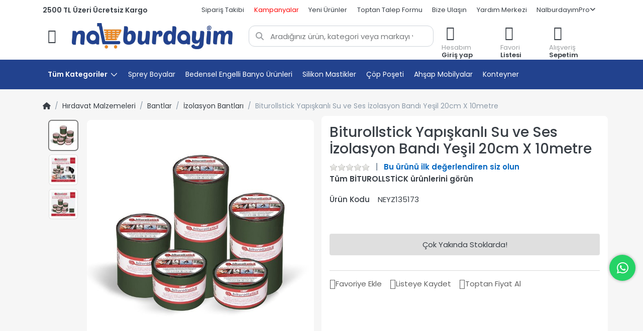

--- FILE ---
content_type: text/html; charset=utf-8
request_url: https://www.nalburdayim.com/biturollstick-yapiskanli-su-ve-ses-izolasyon-bandi-yesil-20cm-x-10metre/
body_size: 36413
content:
<!DOCTYPE html>
<html data-pnotify-firstpos1="0" lang="tr" dir="ltr">
<head>
    <meta charset="utf-8" />
    <meta name="viewport" content="width=device-width, initial-scale=1">
    <meta name="HandheldFriendly" content="true" />
    <meta name="description" content=" en uygun fiyat garantisi ile Nalburdayım&#39;da! Şimdi hemen sipariş verin, ayağınıza kadar gelsin!" />
    <meta name="keywords" content="" />
    <meta name="generator" content="Smartstore 6.0.0.0" />
    <meta property="sm:root" content="/" />

    <meta name='__rvt' content='CfDJ8GblWGtBImdIrzqY6AYUYZd1U8hnWQfhb4Is0WBND7xSiJRebh9uF3rt5Za4N5ccI-f0C-4W82fppP36bK_XLQZ7uUgjpIKXEESs4FuuLWRxEvOILoJ7FimnAgk_lSO_frKWdd1yBvtMYRlRk99qF8M' />

    <meta name='accept-language' content='tr-TR'/><title itemprop="name">Biturollstick Yapışkanlı Su ve Ses İzolasyon Bandı Yeşil 20cm X 10metre - Nalburdayım</title>

    <link rel="dns-prefetch" href="//www.nalburdayim.com">
    


    <script>
    try {
        if (typeof navigator === 'undefined') navigator = {};
        html = document.documentElement;
        if (/Edge\/\d+/.test(navigator.userAgent)) { html.className += ' edge' }
        else if ('mozMatchesSelector' in html) { html.className += ' moz' }
        else if (/iPad|iPhone|iPod/.test(navigator.userAgent) && !window.MSStream) { html.className += ' ios' }
        else if ('webkitMatchesSelector' in html) { html.className += ' wkit' }
        else if (/constructor/i.test(window.HTMLElement)) { html.className += ' safari' };
        html.className += (this.top === this.window ? ' not-' : ' ') + 'framed';
    } catch (e) { }
</script>
    

                <link rel="preconnect" href="https://fonts.googleapis.com">
            <link rel="preconnect" href="https://fonts.gstatic.com" crossorigin>
        <link rel="preload" as="style" href="https://fonts.googleapis.com/css2?family=Poppins:wght@400;500;600;700&display=swap" onload="this.onload=null;this.rel='stylesheet'" />
        <noscript>
            <link href="https://fonts.googleapis.com/css2?family=Poppins:wght@400;500;600;700&display=swap" rel="stylesheet" />
        </noscript>

    
    <link as="font" rel="preload" href="/lib/fa6/webfonts/fa-solid-900.woff2" crossorigin />
    <link as="font" rel="preload" href="/lib/fa6/webfonts/fa-regular-400.woff2" crossorigin />
    
    
        <link rel="stylesheet" href="/lib/fa6/css/all.min.css" crossorigin />
    




    <link rel="preload" href="/lib/owlcarousel/dist/assets/owl.carousel.min.css" as="style">
    <link rel="preload" href="/lib/owlcarousel/dist/assets/owl.theme.default.min.css" as="style">

    <link rel="stylesheet" href="/lib/owlcarousel/dist/assets/owl.carousel.min.css" />
    <link rel="stylesheet" href="/lib/owlcarousel/dist/assets/owl.theme.default.min.css" />

    
        <link href="/bundle/css/site-common.css?v=r7oApy1-c6DpFjFNk27dk1bP0zg" rel="stylesheet" type="text/css" />
        <link href="/bundle/css/site-common.css?v=r7oApy1-c6DpFjFNk27dk1bP0zg" rel="stylesheet" type="text/css" />
    
    <link href="/themes/nalburdayim/theme.css?v=Yg6b9CMlj_XUE69JQX0tinh22mM" rel="stylesheet" type="text/css" />


    
        <script src="/bundle/js/jquery.js?v=OxC7XZSbLRDNnvS-7wxIbyZg3E4"></script>
    <link href='/Modules/Smartstore.ProductShowcases/css/showcase.css' rel='stylesheet' crossorigin='anonymous'><script data-origin="client-res">
	window.Res = {
"Common.Notification": "Uyar","Common.Close": "Kapat","Common.On": "Açık","Common.OK": "OK","Common.Cancel": "İptal et","Common.Off": "Kapalı","Common.Exit": "Çıkış","Common.CtrlKey": "Ctrl","Common.ShiftKey": "Vardiya","Common.AltKey": "Alt","Common.DelKey": "Del","Common.Done": "Done","Common.Failed": "Failed","Common.EnterKey": "Giriş","Common.EscKey": "ESC","Common.DontAskAgain": "Başka soru yok","Common.DontShowAgain": "Daha fazla gösterme","Common.CopyToClipboard": "Panoya kopyala","Common.CopyToClipboard.Failed": "Kopyalama başarısız.","Common.CopyToClipboard.Succeeded": "Kopyalandı!","Products.Longdesc.More": "Daha fazla göster","Products.Longdesc.Less": "Daha az göster","Jquery.Validate.Email": "Lütfen geçerli bir e-posta adresi giriniz.","Jquery.Validate.Required": "Bu alan gereklidir.","Jquery.Validate.Remote": "Lütfen bu alanı düzeltin.","Jquery.Validate.Url": "Lütfen geçerli bir URL giriniz.","Jquery.Validate.Date": "Lütfen geçerli bir tarih giriniz.","Jquery.Validate.DateISO": "Lütfen geçerli bir tarih (ISO) giriniz.","Jquery.Validate.Number": "Lütfen geçerli bir sayı giriniz.","Jquery.Validate.Digits": "Lütfen yalnızca rakam giriniz.","Jquery.Validate.Creditcard": "Lütfen geçerli bir kredi kartı numarası giriniz.","Jquery.Validate.Equalto": "Lütfen aynı değeri tekrar giriniz.","Jquery.Validate.Maxlength": "Lütfen {0} karakterden fazla karakter girmeyiniz.","Jquery.Validate.Minlength": "Lütfen en az {0} karakter giriniz.","Jquery.Validate.Rangelength": "Lütfen karakter uzunluğu {0} ile {1} aralığında olan bir değer giriniz.","jquery.Validate.Range": "Lütfen {0} ile {1} arasında bir değer giriniz.","Jquery.Validate.Max": "Lütfen {0} değerine eşit ya da {0} değerinden küçük bir değer giriniz.","Jquery.Validate.Min": "Lütfen {0} değerine eşit ya da {0} değerinden büyük bir değer giriniz.","Admin.Common.AreYouSure": "Emin misiniz?","Admin.Common.AskToProceed": "Devam etmek ister misiniz?","FileUploader.Dropzone.Message": "Dosyaları yüklemek için buraya bırakın veya tıklayın","FileUploader.Dropzone.DictDefaultMessage": "Yüklemek için dosyaları buraya bırakın","FileUploader.Dropzone.DictFallbackMessage": "Tarayıcınız drag\'n\'drop dosya yüklemelerini desteklemiyor.","FileUploader.Dropzone.DictFallbackText": "Eski günlerdeki gibi dosyalarınızı yüklemek için lütfen aşağıdaki yedek formu kullanın.","FileUploader.Dropzone.DictFileTooBig": "Dosya çok büyük ({{filesize}} MiB). Maks. Dosya boyutu: {{maxFilesize}} MiB.","FileUploader.Dropzone.DictInvalidFileType": "Bu türdeki dosyaları yükleyemezsiniz.","FileUploader.Dropzone.DictResponseError": "Sunucu {{statusCode}} koduyla yanıt verdi.","FileUploader.Dropzone.DictCancelUpload": "Yüklemeyi iptal et","FileUploader.Dropzone.DictUploadCanceled": "Yükleme iptal edildi.","FileUploader.Dropzone.DictCancelUploadConfirmation": "Bu yüklemeyi iptal etmek istediğinizden emin misiniz?","FileUploader.Dropzone.DictRemoveFile": "Dosyayı kaldır","FileUploader.Dropzone.DictMaxFilesExceeded": "Başka dosya yükleyemezsiniz.","FileUploader.StatusWindow.Uploading.File": "dosya yükleniyor","FileUploader.StatusWindow.Uploading.Files": "dosyalar yükleniyor","FileUploader.StatusWindow.Complete.File": "yükleme tamamlandı","FileUploader.StatusWindow.Complete.Files": "yüklemeler tamamlandı","FileUploader.StatusWindow.Canceled.File": "yükleme iptal edildi","FileUploader.StatusWindow.Canceled.Files": "yüklemeler iptal edildi",    };

    window.ClientId = "2a75b7a5-15e6-49a5-b60d-f6d8a230327b";
</script>

    <link rel="canonical" href="https://www.nalburdayim.com/biturollstick-yapiskanli-su-ve-ses-izolasyon-bandi-yesil-20cm-x-10metre/" />
    <link as="image" rel="preload" href="//www.nalburdayim.com/media/43476/content/nalburdayim-logo.png" /><link as="image" rel="preload" href="//www.nalburdayim.com/media/43476/content/nalburdayim-logo.png" />
    <script src="/Modules/Smartstore.Google.Analytics/js/google-analytics.utils.js"></script>
<!--Google code for Analytics tracking--><script defer src='https://www.googletagmanager.com/gtag/js?id=G-W26ZGP8NX1'></script><script>var gaProperty='G-W26ZGP8NX1';var disableStr='ga-disable-'+gaProperty;if(document.cookie.indexOf(disableStr+'=true')>-1){window[disableStr]=true;}
function gaOptout(){document.cookie=disableStr+'=true; expires=Thu, 31 Dec 2099 23:59:59 UTC; path=/';window[disableStr]=true;alert("Tracking is now disabled");}
window.dataLayer=window.dataLayer||[];function gtag(){window.dataLayer.push(arguments);}
gtag('consent','default',{'ad_storage':'denied','analytics_storage':'denied','ad_user_data':'denied','ad_personalization':'denied',});gtag('js',new Date());gtag('config','G-W26ZGP8NX1',{'anonymize_ip':true,'user_id':'2a75b7a5-15e6-49a5-b60d-f6d8a230327b'});let pdItem={entity_id:20916,item_id:'20916',item_name:'Biturollstick Yapışkanlı Su ve Ses İzolasyon Bandı Yeşil 20cm X 10metre',currency:'TRY',discount:'',index:0,item_category:'Hırdavat Malzemeleri',item_category2:'Bantlar',item_category3:'İzolasyon Bantları',price:469.50,item_brand:'BİTUROLLSTİCK',};let list={item_list_name:'product-detail',items:[pdItem]}
window.gaListDataStore.push(list);gtag('event','view_item',{currency:'TRY',value:469.50,items:[pdItem]});</script><script data-origin='globalization'>document.addEventListener('DOMContentLoaded', function () { if (Smartstore.globalization) { Smartstore.globalization.culture = {"name":"tr-TR","englishName":"Turkish (Turkey)","nativeName":"Türkçe (Türkiye)","isRTL":false,"language":"tr","numberFormat":{",":".",".":",","pattern":[1],"decimals":2,"groupSizes":[3],"+":"+","-":"-","NaN":"NaN","negativeInfinity":"-∞","positiveInfinity":"∞","percent":{",":".",".":",","pattern":[2,2],"decimals":2,"groupSizes":[3],"symbol":"%"},"currency":{",":".",".":",","pattern":[1,0],"decimals":2,"groupSizes":[3],"symbol":"₺"}},"dateTimeFormat":{"calendarName":"Miladi Takvim","/":".",":":":","firstDay":1,"twoDigitYearMax":2029,"AM":["ÖÖ","öö","ÖÖ"],"PM":["ÖS","ös","ÖS"],"days":{"names":["Pazar","Pazartesi","Salı","Çarşamba","Perşembe","Cuma","Cumartesi"],"namesAbbr":["Paz","Pzt","Sal","Çar","Per","Cum","Cmt"],"namesShort":["P","P","S","Ç","P","C","C"]},"months":{"names":["Ocak","Şubat","Mart","Nisan","Mayıs","Haziran","Temmuz","Ağustos","Eylül","Ekim","Kasım","Aralık",""],"namesAbbr":["Oca","Şub","Mar","Nis","May","Haz","Tem","Ağu","Eyl","Eki","Kas","Ara",""]},"patterns":{"d":"d.MM.yyyy","D":"d MMMM yyyy dddd","t":"HH:mm","T":"HH:mm:ss","g":"d.MM.yyyy HH:mm","G":"d.MM.yyyy HH:mm:ss","f":"d MMMM yyyy dddd HH:mm:ss","F":"d MMMM yyyy dddd HH:mm:ss","M":"d MMMM","Y":"MMMM yyyy","u":"yyyy'-'MM'-'dd HH':'mm':'ss'Z'"}}}; }; });</script><meta property='sm:pagedata' content='{"type":"category","id":"123","menuItemId":1,"entityId":123,"parentId":122}' />
    <meta property='og:site_name' content='Nalburdayim.com' />
    <meta property='og:site' content='https://www.nalburdayim.com/' />
    <meta property='og:url' content='https://www.nalburdayim.com/biturollstick-yapiskanli-su-ve-ses-izolasyon-bandi-yesil-20cm-x-10metre/' />
    <meta property='og:type' content='product' />
    <meta property='og:title' content='Biturollstick Yapışkanlı Su ve Ses İzolasyon Bandı Yeşil 20cm X 10metre' />
    <meta property='twitter:card' content='summary' />
    <meta property='twitter:title' content='Biturollstick Yapışkanlı Su ve Ses İzolasyon Bandı Yeşil 20cm X 10metre' />

        <meta property='og:description' content=' en uygun fiyat garantisi ile Nalburdayım&amp;#x27;da! Şimdi hemen sipariş verin, ayağınıza kadar gelsin!' />
        <meta property='twitter:description' content=' en uygun fiyat garantisi ile Nalburdayım&amp;#x27;da! Şimdi hemen sipariş verin, ayağınıza kadar gelsin!' />

        <meta property='og:image' content='https://www.nalburdayim.com/media/34327/file/biturollstick-yapiskanli-su-ve-ses-izo-ea7-23.jpg' />
        <meta property='og:image:type' content='image/jpeg' />
        <meta property='twitter:image' content='https://www.nalburdayim.com/media/34327/file/biturollstick-yapiskanli-su-ve-ses-izo-ea7-23.jpg' />
            <meta property='og:image:alt' content='Biturollstick Yapışkanlı Su ve Ses İzolasyon Bandı Yeşil 20cm X 10metre resmi' />
            <meta property='twitter:image:alt' content='Biturollstick Yapışkanlı Su ve Ses İzolasyon Bandı Yeşil 20cm X 10metre resmi' />
            <meta property='og:image:width' content='1000' />
            <meta property='og:image:height' content='1000' />

    


    
    
    
<meta name='robots' content='index, follow' />

    <!-- Google Tag Manager -->
    <script>
        (function (w, d, s, l, i) {
            w[l] = w[l] || []; w[l].push({
                'gtm.start':
                    new Date().getTime(), event: 'gtm.js'
            }); var f = d.getElementsByTagName(s)[0],
                j = d.createElement(s), dl = l != 'dataLayer' ? '&l=' + l : ''; j.async = true; j.src =
                    'https://www.googletagmanager.com/gtm.js?id=' + i + dl; f.parentNode.insertBefore(j, f);
        })(window, document, 'script', 'dataLayer', 'GTM-PFRZS4N');</script>
    <!-- End Google Tag Manager -->
    <script src="/js/smartstore.globalization.adapter.js"></script>
    <!-- Aisearch.app Search Engine Code for nalburdayim.com -->
    <script src="https://cdn.aisearch.app/i/3/idh0s.js" async></script>

    

    <link rel="shortcut icon" href='//www.nalburdayim.com/media/43477/content/favicon.ico?v=6.0' />






    
</head>

<body class="lyt-cols-1">

    <!-- Google Tag Manager (noscript) -->
    <noscript>
        <iframe src="https://www.googletagmanager.com/ns.html?id=GTM-PFRZS4N"
                height="0" width="0" style="display:none;visibility:hidden"></iframe>
    </noscript>
    <!-- End Google Tag Manager (noscript) -->

    
    

<div id="page">
    <div class="canvas-blocker canvas-slidable"></div>

    <div class="page-main canvas-slidable">

        <header id="header">
            
            <div class="menubar-section d-none d-lg-block menubar-light">
                <div class="container menubar-container">
                    


<nav class="menubar navbar navbar-slide">
    <nav class="menubar-group ml-0">
        <span class="free-cargo d-none d-md-block">2500 TL Üzeri Ücretsiz Kargo</span>
    </nav>

    <nav class="menubar-group ml-auto">
        
        
        <div class="account-burgermenu">
                <a href="/giris/" class="menubar-link">Giriş Yap</a> 
                <a href="/kayit-ol/" class="menubar-link">Kayıt Ol</a>
                <br />
                <span class="ml-3 h5 mt-4">Hızlı Erişim</span>
        </div>


        <a class="menubar-link" href="/siparis-takip/">Sipariş Takibi</a>
        <a class="menubar-link" style="color:red;" href="/kampanyalar/">Kampanyalar</a>
        <a class="menubar-link" href="/yeniurunler/">Yeni Ürünler</a>
        <a class="menubar-link" href="/toptan-satis/">Toptan Talep Formu</a>

            <a class="menubar-link" href="/iletisim/">Bize Ulaşın</a>
        <a class="menubar-link" href="/yardim-merkezi/">Yardım Merkezi</a>

        


<div class="cms-menu cms-menu-dropdown" data-menu-name="helpandservice">
    <div class="dropdown">
        <a data-toggle="dropdown" aria-haspopup="true" aria-expanded="false" href="#" rel="nofollow" class="menubar-link">
            <span>NalburdayımPro</span>
            <i class="fal fa-angle-down menubar-caret"></i>
        </a>
        <div class="dropdown-menu dropdown-menu-left">
                <a href="/kurumsal/#content-12" class="dropdown-item menu-link" target="_blank">
                    <span>Nalburdayım Pro Nedir?</span>
                </a>
                <a href="/kurumsal/" class="dropdown-item menu-link" target="_blank">
                    <span>Üye Olun</span>
                </a>
        </div>
    </div>
</div>



    </nav>

    


    
</nav>


                </div>
            </div>
            <div class="shopbar-section shopbar-light">
                <div class="container shopbar-container mb-3 mt-2">
                    
<div class="shopbar">

    <div class="shopbar-col-group shopbar-col-group-brand">
        <style>
        </style>
        <div class="shopbar-tool shopbar-tool-tablet" id="shopbar-menu">
            <a class="shopbar-button" href="#" data-toggle="offcanvas" data-autohide="true" data-placement="start" data-fullscreen="false" data-disablescrolling="true" data-target="#offcanvas-menu" aria-label="Menüyü aç">
                <span class="visually-hidden">Menü</span>

                <span class="shopbar-button-icon">
                    <i class="icm icm-menu"></i>
                </span>
                <span class="shopbar-button-label-sm">
                    Kategoriler
                </span>
            </a>
        </div>
        
        <div class="shopbar-col shop-logo">

            
<a class="brand" href="/">
        
        <img src='//www.nalburdayim.com/media/43476/content/nalburdayim-logo.png' alt="Nalburdayim.com" title="Nalburdayim.com" class="img-fluid" width="500" height="80" />
</a>


        </div>
        <div class="shopbar-col shopbar-search">
            
                

<form action="/search/" class="instasearch-form has-icon" method="get">
    <input type="text" class="instasearch-term form-control" name="q" placeholder="Aradığınız ürün, kategori veya markayı yazınız" data-instasearch="true" data-minlength="2" data-showthumbs="true" data-url="/instantsearch/" data-origin="Search/Search" autocomplete="off" />
    
    <div class="instasearch-addon d-flex align-items-center justify-content-center">
        <button type="button" class="instasearch-clear input-clear">
            <i class="fa fa-xmark"></i>
        </button>
    </div>

    <span class="input-group-icon instasearch-icon">
        <i class="fa fa-magnifying-glass"></i>
    </span>

    <div class="instasearch-drop">
        <div class="instasearch-drop-body clearfix"></div>
    </div>

    
</form>
            
        </div>
    </div>

    <!-- Mobil Üst Menü -->
    <div id="mobile-header" class="container-fluid d-flex d-md-none align-items-center justify-content-between p-0 bg-white" style="height: 56px;">
        <!-- %25: Menü butonu -->
        <div class="d-flex align-items-center justify-content-start" style="width: 20%;">
            <a class="shopbar-button shopbar-button-header-mobile ps-2" href="#" data-toggle="offcanvas" data-autohide="true" data-placement="start" data-fullscreen="false" data-disablescrolling="true" data-target="#offcanvas-menu" aria-label="Menüyü aç">
                <span class="visually-hidden">Menü</span>
                <span class="shopbar-button-icon mobile-search-button">
                    <i class="fas fa-bars"></i>
                </span>
            </a>
        </div>
        <!-- %50: Logo ortalanmış -->
        <div class="d-flex align-items-center justify-content-center" style="width: 50%; margin-right:5%;">
            
<a class="brand" href="/">
        
        <img src='//www.nalburdayim.com/media/43476/content/nalburdayim-logo.png' alt="Nalburdayim.com" title="Nalburdayim.com" class="img-fluid" width="500" height="80" />
</a>

        </div>
        <!-- Arama ikonu -->
        <div class="d-flex align-items-center justify-content-center instasearch-form instasearch-form-mobile">
            <div style="height:50px;" class="d-flex align-items-center justify-content-center">
                <i class="fas fa-search"></i>
            </div>
        </div>
        <!-- Sepet ikonu -->
        <div class="d-flex align-items-center lanscape-shopping-cart justify-content-center">
            <a class="text-dark" aria-label="Sepet" href="/cart/">
                <i class="icm icm-bag"></i>
            </a>
        </div>
    </div>
    

    <div class="shopbar-col-group shopbar-col-group-tools">
        

<style>
    /* Tools alanını responsive hale getir */
    .shopbar-tools-responsive {
        /* Mobil: gizli */
        display: none;
    }

    .lanscape-shopping-cart {
        display: none !important;
    }

    /* Tablet ve üzeri (768px+) göster */
    @media (min-width: 768px){

        .shopbar-tools-responsive{
            display: block;
        }
    }

     /* Sadece tablet boyutları için (768px-1199px) */
    @media (min-width: 768px) and (max-width: 1199px) {
        .shopbar-button-custom {
            margin-top: -4px;
        }

        .shopbar{
            margin-bottom:5px;
        }

        .shopbar-col.shop-logo .brand {
            width: 225px;
            max-width: 225px;
        }

        .shopbar-tool-tablet .shopbar-button .shopbar-button-icon {
            font-size: 39px !important;
        }
    }

    /* Çok küçük ekranlarda (575px altı) gizle */
    @media (max-width: 575px) {
        .shopbar{
            margin-bottom: 5px;
        }
        .shopbar-tools-responsive{
            display: none !important;
        }
        .mobile-div-center {
            width:70%!important;
        }
    }

    /* Mobil navigasyonu kontrol et */
    .mobile-nav {
        /* SM altında göster */
        display: flex;
        align-items: center;
        justify-content: space-around;
        flex-wrap: nowrap;
        width: 100%;
    }

    /* Landscape modunda: brand ve tools gizle */
    @media screen and (orientation: landscape) and (max-width: 1024px) {
        .shopbar-col-group.shopbar-col-group-tools, .shopbar-col-group.shopbar-col-group-brand{
            display: none !important;
        }

        .lanscape-shopping-cart {
            display: flex !important;
        }

        #mobile-header {
            display: flex !important;
            position: fixed;
            top: 0;
            left: 0;
            right: 0;
            z-index: 1000;
            background: #fff; /* Arka planı garanti et */
            border-bottom: 1px solid #eee; /* Ayrım çizgisi */
        }
        body {
            padding-top: 56px; /* Header yüksekliğini dengele */
        }

        .instasearch-form {
            --search-border-radius: 12px;
            width: 10%;
            line-height: 50px;
            /* margin-left: 20px; */
        }
        .brand{
            width:200px;
        }
    }


        /* Mobil nav içindeki her tool eşit genişlik */
        .mobile-nav .shopbar-tool,
        .mobile-nav .shopbar-dashboard {
            flex: 1;
            display: flex;
            justify-content: center;
            align-items: center;
            min-width: 0; /* Flex shrink için */
        }

        /* Mobil nav butonları küçült */
        .mobile-nav .shopbar-button,
        .mobile-nav .shopbar-button-custom {
            padding: 8px 4px;
            text-align: center;
            min-width: 60px;
        }

        /* Mobil nav icon ve text boyutları */
        .mobile-nav .shopbar-button-icon {
            font-size: 18px;
            margin-bottom: 2px;
        }

        .mobile-nav .shopbar-button-label,
        .mobile-nav .shopbar-button-label-sm {
            font-size: 10px;
            line-height: 1.2;
        }

    @media (min-width: 768px) {
        .mobile-nav{
            display: none !important;
        }
    }

    /* 📱 iPad Mini - Portrait */
    @media only screen
    and (min-device-width: 768px)
    and (max-device-width: 1024px)
    and (orientation: portrait) {
        .shopbar-col-group.shopbar-col-group-tools, .shopbar-col-group.shopbar-col-group-brand{
            display: none !important;
        }

        #mobile-header {
            display: flex !important;
        }

        .instasearch-form {
            --search-border-radius: 12px;
            width: 10%;
            line-height: 50px;
            /* margin-left: 20px; */
        }

        .brand {
            width: 200px;
        }
    }

    /* 📱 iPad Mini - Landscape */
    @media only screen
    and (min-device-width: 768px)
    and (max-device-width: 1024px)
    and (orientation: landscape) {
    .shopbar-col-group.shopbar-col-group-tools, .shopbar-col-group.shopbar-col-group-brand
    {
        display: none !important;
    }

        .lanscape-shopping-cart {
            display: flex !important;
        }

    #mobile-header {
        display: flex !important;
    }

    }

    /* 💻 iPad Air - Portrait */
    @media only screen
    and (min-device-width: 820px)
    and (max-device-width: 1180px)
    and (orientation: portrait) {
     .shopbar-col-group.shopbar-col-group-tools, .shopbar-col-group.shopbar-col-group-brand
    {
        display: none !important;
    }

    #mobile-header {
        display: flex !important;
    }

    }

    /* 💻 iPad Air - Landscape */
    @media only screen
    and (min-device-width: 820px)
    and (max-device-width: 1180px)
    and (orientation: landscape) {
    .shopbar-col-group.shopbar-col-group-tools, .shopbar-col-group.shopbar-col-group-brand
    {
        display: none !important;
    }
        .lanscape-shopping-cart {
            display: flex !important;
        }

    #mobile-header {
        display: flex !important;
    }

        .instasearch-form {
            --search-border-radius: 12px;
            width: 10%;
            line-height: 50px;
            /* margin-left: 20px; */
        }
        .lanscape-shopping-cart {
            --search-border-radius: 12px;
            width: 10%;
            line-height: 50px;
        }


        .brand {
            width: 200px;
        }
    }
</style>

<div class="shopbar-col shopbar-tools" data-summary-href="/shoppingcart/cartsummary/?cart=True&amp;wishlist=True&amp;compare=False">

    <div class="shopbar-tool d-lg-none d-none" id="shopbar-menu">
        <a class="shopbar-button" href="#" data-toggle="offcanvas" data-autohide="true" data-placement="start" data-fullscreen="false" data-disablescrolling="true" data-target="#offcanvas-menu" aria-label="Menüyü aç">
            <span class="visually-hidden">Menü</span>
            <span class="shopbar-button-icon">
                <i class="icm icm-menu"></i>
            </span>
            <span class="shopbar-button-label-sm">
                Kategoriler
            </span>
        </a>
    </div>

    <div class="shopbar-tools-responsive">
        
    </div>

    <div class="shopbar-tool shopbar-tools-responsive" id="shopbar-user">
        <div class="dropdown show">
            <a href="/giris/" class="shopbar-button navbar-toggler " href="/giris" role="button" id="dropdownMenuLink" data-toggle="dropdown" aria-haspopup="true" aria-expanded="false">
                <span class="shopbar-button-icon">
                    <i class="icm icm-user"></i>
                </span>
                    <span class="shopbar-button-label">
                        <span>Hesabım</span><br />
                        <strong>Giriş yap</strong>
                    </span>
                    <span class="shopbar-button-label-sm">
                        Giriş yap
                    </span>
            </a>

            <div class="dropdown-menu" aria-labelledby="dropdownMenuLink">
                    <a class="dropdown-item" href="/giris/" rel="nofollow"> <i class="fas fa-right-to-bracket"></i> Giriş Yap</a>
                    <a class="dropdown-item" href="/kayit-ol/" rel="nofollow"> <i class="far fa-user-plus"></i> Üye Ol</a>
            </div>
        </div>
    </div>

    

    <div class="shopbar-tool shopbar-tools-responsive" id="shopbar-wishlist" data-target="#wishlist-tab">
        <a class="shopbar-button navbar-toggler" data-toggle="offcanvas" data-summary-href="/shoppingcart/cartsummary/?wishlist=True" data-autohide="true" data-placement="end" data-fullscreen="false" data-disablescrolling="true" data-target="#offcanvas-cart" href="/wishlist/">
            <span class="shopbar-button-icon">
                <i class="icm icm-heart"></i>
                <span class='badge badge-pill badge-counter badge-counter-ring label-cart-amount badge-warning' data-bind-to="WishlistItemsCount" style="display: none">
                    0
                </span>
            </span>
            <span class="shopbar-button-label">
                <span>Favori</span><br />
                <strong>Listesi</strong>
            </span>
            <span class="shopbar-button-label-sm">
                Favorilerim
            </span>
        </a>
    </div>

    <div class="shopbar-tools-responsive">
        
    </div>

    <div class="shopbar-tool shopbar-tools-responsive" id="shopbar-cart" data-target="#cart-tab">
        <a class="shopbar-button navbar-toggler" data-toggle="offcanvas" data-summary-href="/shoppingcart/cartsummary/?cart=True" data-autohide="true" data-placement="end" data-fullscreen="false" data-disablescrolling="true" data-target="#offcanvas-cart" href="/cart/">
            <span class="shopbar-button-icon">
                <i class="icm icm-bag"></i>
                <span class='badge badge-pill badge-counter badge-counter-ring label-cart-amount badge-warning' data-bind-to="CartItemsCount" style="display: none">
                    0
                </span>
            </span>
            <span class="shopbar-button-label">
                <span>Alışveriş</span><br />
                <strong>Sepetim</strong>
            </span>
            <span class="shopbar-button-label-sm">
                Sepetim
            </span>
        </a>
    </div>

    <!-- Mobil navigasyon - sadece mobilde görünür -->
    <div class="mobile-nav" id="mobile-nav">
        

        <div class="shopbar-tool" id="shopbar-whatsapp">
            <a href="https://wa.me/+905334416312/" class="shopbar-button navbar-toggler">
                <span class="shopbar-button-icon">
                    <i class="fab fa-whatsapp" style="font-size: 24px !important;line-height: 20px;"></i>
                </span>
                <span class="shopbar-button-label">
                    <span>Alışveriş</span><br />
                    <strong>Sepetim</strong>
                </span>
                <span class="shopbar-button-label-sm">
                    WhatsApp
                </span>
            </a>
        </div>

        <div class="shopbar-tool" id="shopbar-cart" data-target="#cart-tab">
            <a class="shopbar-button navbar-toggler" data-toggle="offcanvas" data-summary-href="/shoppingcart/cartsummary/?cart=True" data-autohide="true" data-placement="end" data-fullscreen="false" data-disablescrolling="true" data-target="#offcanvas-cart" href="/cart/">
                <span class="shopbar-button-icon">
                    <i class="icm icm-bag"></i>
                    <span class='badge badge-pill badge-counter badge-counter-ring label-cart-amount badge-warning' data-bind-to="CartItemsCount" style="display: none">
                        0
                    </span>
                </span>
                <span class="shopbar-button-label">
                    <span>Alışveriş</span><br />
                    <strong>Sepetim</strong>
                </span>
                <span class="shopbar-button-label-sm">
                    Sepetim
                </span>
            </a>
        </div>

        

        <div class="shopbar-tool" id="shopbar-user">
            <div class="dropdown show">
                <a href="/giris/" class="shopbar-button navbar-toggler " href="/giris" role="button" id="dropdownMenuLink" data-toggle="dropdown" aria-haspopup="true" aria-expanded="false">
                    <span class="shopbar-button-icon">
                        <i class="icm icm-user"></i>
                    </span>
                        <span class="shopbar-button-label">
                            <span>Hesabım</span><br />
                            <strong>Giriş yap</strong>
                        </span>
                        <span class="shopbar-button-label-sm">
                            Giriş yap
                        </span>
                </a>

                <div class="dropdown-menu" aria-labelledby="dropdownMenuLink">
                        <a class="dropdown-item" href="/giris/" rel="nofollow"> <i class="fas fa-right-to-bracket"></i> Giriş Yap</a>
                        <a class="dropdown-item" href="/kayit-ol/" rel="nofollow"> <i class="far fa-user-plus"></i> Üye Ol</a>
                </div>
            </div>
        </div>
    </div>
</div>




    </div>

</div>

<script>
    let isSticky = false;

    window.addEventListener('scroll', function () {
        const header = document.getElementById('mobile-header');
        const scrollPosition = window.scrollY;

        // Sadece mobilde çalıştır
        if (window.innerWidth <= 768) {
            if (scrollPosition > 400 && !isSticky) {
                isSticky = true;
                header.classList.add('sticky');
            } else if (scrollPosition <= 400 && isSticky) {
                isSticky = false;
                header.classList.remove('sticky');
            }
        }
    });
</script>

                </div>
            </div>
            <div class="megamenu-section d-none d-lg-block" id="megamenu-section">
                <nav class="navbar nav-bar-main navbar-light mt-2">
                    <div class="container megamenu-container">
                        


<style></style>

<div class="overlay"></div>

<div class="menu">
    <nav class="nav-menu">
        <div class="nav-menu-item dropdown" style="background: #2d438b;color: white;font-weight: 600;">
            <span>Tüm Kategoriler</span>
            <svg class="nav-menu-item-svg" viewBox="0 0 16 16" aria-hidden="true" role="presentation" style="--style-icon-height: 1rem; --style-icon-width: 1rem; --style-icon-color: #ffffff;"><path fill-rule="evenodd" d="M8.003 11.378a.622.622 0 0 0 .463-.2l5.348-5.479A.616.616 0 0 0 14 5.257a.62.62 0 0 0-.629-.635.656.656 0 0 0-.449.18L8.003 9.83 3.078 4.8a.631.631 0 0 0-.45-.18.62.62 0 0 0-.628.636c0 .173.07.325.187.45l5.347 5.47c.13.132.29.201.47.201Z" clip-rule="evenodd"></path></svg>
            <div class="dropdown-content" id="magazaDropdown">
                <div class="menu-block" id="firstLevel">
                    <span class="all-products">Tüm Kategoriler ></span>
                        <a href="/boya/" data-submenu="1">Boya <span class="arrow-wrapper"><svg viewBox="0 0 16 16" aria-hidden="true"><path fill-rule="evenodd" d="M5.252 14a.62.62 0 0 0 .449-.186l5.475-5.351c.131-.132.2-.29.2-.463 0-.18-.069-.345-.2-.463L5.708 2.193A.626.626 0 0 0 5.252 2a.62.62 0 0 0-.628.635c0 .166.069.332.18.449L9.83 8l-5.027 4.916a.656.656 0 0 0-.18.449c0 .359.27.635.63.635Z" clip-rule="evenodd"></path></svg></span></a>
                        <a href="/banyo-mutfak/" data-submenu="23">Banyo &amp; Mutfak <span class="arrow-wrapper"><svg viewBox="0 0 16 16" aria-hidden="true"><path fill-rule="evenodd" d="M5.252 14a.62.62 0 0 0 .449-.186l5.475-5.351c.131-.132.2-.29.2-.463 0-.18-.069-.345-.2-.463L5.708 2.193A.626.626 0 0 0 5.252 2a.62.62 0 0 0-.628.635c0 .166.069.332.18.449L9.83 8l-5.027 4.916a.656.656 0 0 0-.18.449c0 .359.27.635.63.635Z" clip-rule="evenodd"></path></svg></span></a>
                        <a href="/elektrikli-el/" data-submenu="57">Elektrikli El Aletleri <span class="arrow-wrapper"><svg viewBox="0 0 16 16" aria-hidden="true"><path fill-rule="evenodd" d="M5.252 14a.62.62 0 0 0 .449-.186l5.475-5.351c.131-.132.2-.29.2-.463 0-.18-.069-.345-.2-.463L5.708 2.193A.626.626 0 0 0 5.252 2a.62.62 0 0 0-.628.635c0 .166.069.332.18.449L9.83 8l-5.027 4.916a.656.656 0 0 0-.18.449c0 .359.27.635.63.635Z" clip-rule="evenodd"></path></svg></span></a>
                        <a href="/hirdavat-malzemeleri/" data-submenu="56">Hırdavat Malzemeleri <span class="arrow-wrapper"><svg viewBox="0 0 16 16" aria-hidden="true"><path fill-rule="evenodd" d="M5.252 14a.62.62 0 0 0 .449-.186l5.475-5.351c.131-.132.2-.29.2-.463 0-.18-.069-.345-.2-.463L5.708 2.193A.626.626 0 0 0 5.252 2a.62.62 0 0 0-.628.635c0 .166.069.332.18.449L9.83 8l-5.027 4.916a.656.656 0 0 0-.18.449c0 .359.27.635.63.635Z" clip-rule="evenodd"></path></svg></span></a>
                        <a href="/is-guvenligi-malzemeleri/" data-submenu="98">İş Güvenliği Malzemeleri <span class="arrow-wrapper"><svg viewBox="0 0 16 16" aria-hidden="true"><path fill-rule="evenodd" d="M5.252 14a.62.62 0 0 0 .449-.186l5.475-5.351c.131-.132.2-.29.2-.463 0-.18-.069-.345-.2-.463L5.708 2.193A.626.626 0 0 0 5.252 2a.62.62 0 0 0-.628.635c0 .166.069.332.18.449L9.83 8l-5.027 4.916a.656.656 0 0 0-.18.449c0 .359.27.635.63.635Z" clip-rule="evenodd"></path></svg></span></a>
                        <a href="/elektrik-ve-aydinlatma/" data-submenu="154">Elektrik ve Aydınlatma <span class="arrow-wrapper"><svg viewBox="0 0 16 16" aria-hidden="true"><path fill-rule="evenodd" d="M5.252 14a.62.62 0 0 0 .449-.186l5.475-5.351c.131-.132.2-.29.2-.463 0-.18-.069-.345-.2-.463L5.708 2.193A.626.626 0 0 0 5.252 2a.62.62 0 0 0-.628.635c0 .166.069.332.18.449L9.83 8l-5.027 4.916a.656.656 0 0 0-.18.449c0 .359.27.635.63.635Z" clip-rule="evenodd"></path></svg></span></a>
                        <a href="/yapi-kimyasallari/" data-submenu="188">Yapı Kimyasalları <span class="arrow-wrapper"><svg viewBox="0 0 16 16" aria-hidden="true"><path fill-rule="evenodd" d="M5.252 14a.62.62 0 0 0 .449-.186l5.475-5.351c.131-.132.2-.29.2-.463 0-.18-.069-.345-.2-.463L5.708 2.193A.626.626 0 0 0 5.252 2a.62.62 0 0 0-.628.635c0 .166.069.332.18.449L9.83 8l-5.027 4.916a.656.656 0 0 0-.18.449c0 .359.27.635.63.635Z" clip-rule="evenodd"></path></svg></span></a>
                        <a href="/insaat-malzemeleri/" data-submenu="205">İnşaat <span class="arrow-wrapper"><svg viewBox="0 0 16 16" aria-hidden="true"><path fill-rule="evenodd" d="M5.252 14a.62.62 0 0 0 .449-.186l5.475-5.351c.131-.132.2-.29.2-.463 0-.18-.069-.345-.2-.463L5.708 2.193A.626.626 0 0 0 5.252 2a.62.62 0 0 0-.628.635c0 .166.069.332.18.449L9.83 8l-5.027 4.916a.656.656 0 0 0-.18.449c0 .359.27.635.63.635Z" clip-rule="evenodd"></path></svg></span></a>
                        <a href="/kirtasiye-malzemeleri-533/" data-submenu="220">Kırtasiye Malzemeleri <span class="arrow-wrapper"><svg viewBox="0 0 16 16" aria-hidden="true"><path fill-rule="evenodd" d="M5.252 14a.62.62 0 0 0 .449-.186l5.475-5.351c.131-.132.2-.29.2-.463 0-.18-.069-.345-.2-.463L5.708 2.193A.626.626 0 0 0 5.252 2a.62.62 0 0 0-.628.635c0 .166.069.332.18.449L9.83 8l-5.027 4.916a.656.656 0 0 0-.18.449c0 .359.27.635.63.635Z" clip-rule="evenodd"></path></svg></span></a>
                        <a href="/tesisat-malzemeleri/" data-submenu="174">Tesisat Malzemeleri <span class="arrow-wrapper"><svg viewBox="0 0 16 16" aria-hidden="true"><path fill-rule="evenodd" d="M5.252 14a.62.62 0 0 0 .449-.186l5.475-5.351c.131-.132.2-.29.2-.463 0-.18-.069-.345-.2-.463L5.708 2.193A.626.626 0 0 0 5.252 2a.62.62 0 0 0-.628.635c0 .166.069.332.18.449L9.83 8l-5.027 4.916a.656.656 0 0 0-.18.449c0 .359.27.635.63.635Z" clip-rule="evenodd"></path></svg></span></a>
                        <a href="/ev-gerecleri/" data-submenu="230">Ev Gereçleri  <span class="arrow-wrapper"><svg viewBox="0 0 16 16" aria-hidden="true"><path fill-rule="evenodd" d="M5.252 14a.62.62 0 0 0 .449-.186l5.475-5.351c.131-.132.2-.29.2-.463 0-.18-.069-.345-.2-.463L5.708 2.193A.626.626 0 0 0 5.252 2a.62.62 0 0 0-.628.635c0 .166.069.332.18.449L9.83 8l-5.027 4.916a.656.656 0 0 0-.18.449c0 .359.27.635.63.635Z" clip-rule="evenodd"></path></svg></span></a>
                        <a href="/bahce/" data-submenu="264">Bahçe Malzemeleri <span class="arrow-wrapper"><svg viewBox="0 0 16 16" aria-hidden="true"><path fill-rule="evenodd" d="M5.252 14a.62.62 0 0 0 .449-.186l5.475-5.351c.131-.132.2-.29.2-.463 0-.18-.069-.345-.2-.463L5.708 2.193A.626.626 0 0 0 5.252 2a.62.62 0 0 0-.628.635c0 .166.069.332.18.449L9.83 8l-5.027 4.916a.656.656 0 0 0-.18.449c0 .359.27.635.63.635Z" clip-rule="evenodd"></path></svg></span></a>
                        <a href="/temizlik-malzemeleri/" data-submenu="285">Temizlik Malzemeleri <span class="arrow-wrapper"><svg viewBox="0 0 16 16" aria-hidden="true"><path fill-rule="evenodd" d="M5.252 14a.62.62 0 0 0 .449-.186l5.475-5.351c.131-.132.2-.29.2-.463 0-.18-.069-.345-.2-.463L5.708 2.193A.626.626 0 0 0 5.252 2a.62.62 0 0 0-.628.635c0 .166.069.332.18.449L9.83 8l-5.027 4.916a.656.656 0 0 0-.18.449c0 .359.27.635.63.635Z" clip-rule="evenodd"></path></svg></span></a>
                        <a href="/mobilya/" data-submenu="301">Mobilya <span class="arrow-wrapper"><svg viewBox="0 0 16 16" aria-hidden="true"><path fill-rule="evenodd" d="M5.252 14a.62.62 0 0 0 .449-.186l5.475-5.351c.131-.132.2-.29.2-.463 0-.18-.069-.345-.2-.463L5.708 2.193A.626.626 0 0 0 5.252 2a.62.62 0 0 0-.628.635c0 .166.069.332.18.449L9.83 8l-5.027 4.916a.656.656 0 0 0-.18.449c0 .359.27.635.63.635Z" clip-rule="evenodd"></path></svg></span></a>
                        <a href="/cop-kovasi/" data-submenu="320">Çöp Kovası <span class="arrow-wrapper"><svg viewBox="0 0 16 16" aria-hidden="true"><path fill-rule="evenodd" d="M5.252 14a.62.62 0 0 0 .449-.186l5.475-5.351c.131-.132.2-.29.2-.463 0-.18-.069-.345-.2-.463L5.708 2.193A.626.626 0 0 0 5.252 2a.62.62 0 0 0-.628.635c0 .166.069.332.18.449L9.83 8l-5.027 4.916a.656.656 0 0 0-.18.449c0 .359.27.635.63.635Z" clip-rule="evenodd"></path></svg></span></a>
                        <a href="/pet-shop-urunleri/" data-submenu="319">Pet Shop Ürünleri <span class="arrow-wrapper"><svg viewBox="0 0 16 16" aria-hidden="true"><path fill-rule="evenodd" d="M5.252 14a.62.62 0 0 0 .449-.186l5.475-5.351c.131-.132.2-.29.2-.463 0-.18-.069-.345-.2-.463L5.708 2.193A.626.626 0 0 0 5.252 2a.62.62 0 0 0-.628.635c0 .166.069.332.18.449L9.83 8l-5.027 4.916a.656.656 0 0 0-.18.449c0 .359.27.635.63.635Z" clip-rule="evenodd"></path></svg></span></a>
                </div>
                <div class="menu-block" id="secondLevel">
                        <div id="1" style="display:none;">
                                    <a href="/dis-cephe/">
                                        Dış Cephe Boyası
                                    </a>
                                    <a href="/ic-cephe/">
                                        İç Cephe Boyası
                                    </a>
                                    <a href="/tavan-boyasi/">
                                        Tavan Boyası
                                    </a>
                                    <a href="/zemin-boyalari/">
                                        Zemin Boyaları
                                    </a>
                                    <a href="/ahsap-bakim-urunleri/">
                                        Ahşap Bakım Ürünleri
                                    </a>
                                    <a href="/kapi-boyasi/">
                                        Kapı Boyası
                                    </a>
                                    <a href="/sprey-boya/">
                                        Sprey Boyalar
                                    </a>
                                    <a href="/astar/">
                                        Astar
                                    </a>
                                    <a href="/endustriyel-boya/">
                                        Endüstriyel Boyalar
                                    </a>
                                    <a href="/hobi/">
                                        Hobi Boyaları
                                    </a>
                                    <a href="/boya-ekipmanlari/" data-submenu="12Submenu">
                                        Boya Ekipmanları
                                        <span class="arrow-wrapper">
                                            <svg viewBox="0 0 16 16" aria-hidden="true">
                                                <path fill-rule="evenodd" d="M5.252 14a.62.62 0 0 0 .449-.186l5.475-5.351c.131-.132.2-.29.2-.463 0-.18-.069-.345-.2-.463L5.708 2.193A.626.626 0 0 0 5.252 2a.62.62 0 0 0-.628.635c0 .166.069.332.18.449L9.83 8l-5.027 4.916a.656.656 0 0 0-.18.449c0 .359.27.635.63.635Z" clip-rule="evenodd"></path>
                                            </svg>
                                        </span>
                                    </a>
                                    <a href="/macun/">
                                        Macun
                                    </a>
                                    <a href="/tiner/">
                                        Tiner
                                    </a>
                                    <a href="/selulozik/">
                                        Selülozik Boya
                                    </a>
                                    <a href="/tutkal/">
                                        Tutkal
                                    </a>
                        </div>
                        <div id="23" style="display:none;">
                                    <a href="/vitrifiye-urunleri/" data-submenu="343Submenu">
                                        Vitrifiye Ürünleri
                                        <span class="arrow-wrapper">
                                            <svg viewBox="0 0 16 16" aria-hidden="true">
                                                <path fill-rule="evenodd" d="M5.252 14a.62.62 0 0 0 .449-.186l5.475-5.351c.131-.132.2-.29.2-.463 0-.18-.069-.345-.2-.463L5.708 2.193A.626.626 0 0 0 5.252 2a.62.62 0 0 0-.628.635c0 .166.069.332.18.449L9.83 8l-5.027 4.916a.656.656 0 0 0-.18.449c0 .359.27.635.63.635Z" clip-rule="evenodd"></path>
                                            </svg>
                                        </span>
                                    </a>
                                    <a href="/batarya-musluk/" data-submenu="32Submenu">
                                        Batarya &amp; Musluk
                                        <span class="arrow-wrapper">
                                            <svg viewBox="0 0 16 16" aria-hidden="true">
                                                <path fill-rule="evenodd" d="M5.252 14a.62.62 0 0 0 .449-.186l5.475-5.351c.131-.132.2-.29.2-.463 0-.18-.069-.345-.2-.463L5.708 2.193A.626.626 0 0 0 5.252 2a.62.62 0 0 0-.628.635c0 .166.069.332.18.449L9.83 8l-5.027 4.916a.656.656 0 0 0-.18.449c0 .359.27.635.63.635Z" clip-rule="evenodd"></path>
                                            </svg>
                                        </span>
                                    </a>
                                    <a href="/dus-sistemleri/" data-submenu="42Submenu">
                                        Duş Sistemleri
                                        <span class="arrow-wrapper">
                                            <svg viewBox="0 0 16 16" aria-hidden="true">
                                                <path fill-rule="evenodd" d="M5.252 14a.62.62 0 0 0 .449-.186l5.475-5.351c.131-.132.2-.29.2-.463 0-.18-.069-.345-.2-.463L5.708 2.193A.626.626 0 0 0 5.252 2a.62.62 0 0 0-.628.635c0 .166.069.332.18.449L9.83 8l-5.027 4.916a.656.656 0 0 0-.18.449c0 .359.27.635.63.635Z" clip-rule="evenodd"></path>
                                            </svg>
                                        </span>
                                    </a>
                                    <a href="/banyo-dolabi1/">
                                        Banyo Dolapları
                                    </a>
                                    <a href="/banyo-menfezi/">
                                        Banyo Menfezi
                                    </a>
                                    <a href="/aksesuar/" data-submenu="47Submenu">
                                        Banyo Aksesuarları
                                        <span class="arrow-wrapper">
                                            <svg viewBox="0 0 16 16" aria-hidden="true">
                                                <path fill-rule="evenodd" d="M5.252 14a.62.62 0 0 0 .449-.186l5.475-5.351c.131-.132.2-.29.2-.463 0-.18-.069-.345-.2-.463L5.708 2.193A.626.626 0 0 0 5.252 2a.62.62 0 0 0-.628.635c0 .166.069.332.18.449L9.83 8l-5.027 4.916a.656.656 0 0 0-.18.449c0 .359.27.635.63.635Z" clip-rule="evenodd"></path>
                                            </svg>
                                        </span>
                                    </a>
                                    <a href="/bedensel-engelli-banyo-urunleri/" data-submenu="50Submenu">
                                        Bedensel Engelli Banyo Ürünleri
                                        <span class="arrow-wrapper">
                                            <svg viewBox="0 0 16 16" aria-hidden="true">
                                                <path fill-rule="evenodd" d="M5.252 14a.62.62 0 0 0 .449-.186l5.475-5.351c.131-.132.2-.29.2-.463 0-.18-.069-.345-.2-.463L5.708 2.193A.626.626 0 0 0 5.252 2a.62.62 0 0 0-.628.635c0 .166.069.332.18.449L9.83 8l-5.027 4.916a.656.656 0 0 0-.18.449c0 .359.27.635.63.635Z" clip-rule="evenodd"></path>
                                            </svg>
                                        </span>
                                    </a>
                                    <a href="/mutfak-urunleri/" data-submenu="364Submenu">
                                        Mutfak Ürünleri
                                        <span class="arrow-wrapper">
                                            <svg viewBox="0 0 16 16" aria-hidden="true">
                                                <path fill-rule="evenodd" d="M5.252 14a.62.62 0 0 0 .449-.186l5.475-5.351c.131-.132.2-.29.2-.463 0-.18-.069-.345-.2-.463L5.708 2.193A.626.626 0 0 0 5.252 2a.62.62 0 0 0-.628.635c0 .166.069.332.18.449L9.83 8l-5.027 4.916a.656.656 0 0 0-.18.449c0 .359.27.635.63.635Z" clip-rule="evenodd"></path>
                                            </svg>
                                        </span>
                                    </a>
                                    <a href="/banyo-wc-temizlik-malzemeleri/">
                                        Banyo &amp; Wc Temizlik Malzemeleri
                                    </a>
                        </div>
                        <div id="57" style="display:none;">
                                    <a href="/akulu-vidalama/">
                                        Akülü Vidalama
                                    </a>
                                    <a href="/bahce-urun/">
                                        Bahçe
                                    </a>
                                    <a href="/boya-isleri/">
                                        Boya İşleri
                                    </a>
                                    <a href="/civi-ve-zimba-makineleri-294/">
                                        Çivi ve Zımba Makineleri
                                    </a>
                                    <a href="/dekupaj-testereler/">
                                        Dekupaj Testereler
                                    </a>
                                    <a href="/hava-tabancalari-293/">
                                        Hava Tabancaları
                                    </a>
                                    <a href="/jenerator/">
                                        Jeneratörler
                                    </a>
                                    <a href="/kaynak-makineleri/">
                                        Kaynak Makineleri
                                    </a>
                                    <a href="/kirici-delici/">
                                        Kırıcı ve Deliciler
                                    </a>
                                    <a href="/kompresorler/">
                                        Kompresörler
                                    </a>
                                    <a href="/matkaplar/">
                                        Matkaplar
                                    </a>
                                    <a href="/pompa/">
                                        Pompa
                                    </a>
                                    <a href="/somun-sikma/">
                                        Somun Sıkma
                                    </a>
                                    <a href="/taslama-makinalari/">
                                        Taşlama Makinaları
                                    </a>
                                    <a href="/testereler/">
                                        Testereler
                                    </a>
                                    <a href="/vibratorler/">
                                        Vibratörler
                                    </a>
                                    <a href="/voltaj-regulatorleri/">
                                        Voltaj Regülatörleri
                                    </a>
                                    <a href="/yikama-makinesi/">
                                        Yıkama Makinesi
                                    </a>
                                    <a href="/zimpara-makinesi/">
                                        Zımpara Makinesi
                                    </a>
                        </div>
                        <div id="56" style="display:none;">
                                    <a href="/el-aletleri/" data-submenu="77Submenu">
                                        El Aletleri
                                        <span class="arrow-wrapper">
                                            <svg viewBox="0 0 16 16" aria-hidden="true">
                                                <path fill-rule="evenodd" d="M5.252 14a.62.62 0 0 0 .449-.186l5.475-5.351c.131-.132.2-.29.2-.463 0-.18-.069-.345-.2-.463L5.708 2.193A.626.626 0 0 0 5.252 2a.62.62 0 0 0-.628.635c0 .166.069.332.18.449L9.83 8l-5.027 4.916a.656.656 0 0 0-.18.449c0 .359.27.635.63.635Z" clip-rule="evenodd"></path>
                                            </svg>
                                        </span>
                                    </a>
                                    <a href="/oto/">
                                        Oto Malzemeleri
                                    </a>
                                    <a href="/merdiven-268/">
                                        Merdiven
                                    </a>
                                    <a href="/takim-cantalari/">
                                        Takım Çantaları
                                    </a>
                                    <a href="/kornis-ve-ekipmanlari/">
                                        Korniş ve Ekipmanları
                                    </a>
                                    <a href="/kilit/">
                                        Kasa ve Kilitler
                                    </a>
                                    <a href="/kapi-aksesuarlari/">
                                        Kapı Aksesuarları
                                    </a>
                                    <a href="/balonlu-naylon-koli/" data-submenu="118Submenu">
                                        Ambalaj ve Paketleme
                                        <span class="arrow-wrapper">
                                            <svg viewBox="0 0 16 16" aria-hidden="true">
                                                <path fill-rule="evenodd" d="M5.252 14a.62.62 0 0 0 .449-.186l5.475-5.351c.131-.132.2-.29.2-.463 0-.18-.069-.345-.2-.463L5.708 2.193A.626.626 0 0 0 5.252 2a.62.62 0 0 0-.628.635c0 .166.069.332.18.449L9.83 8l-5.027 4.916a.656.656 0 0 0-.18.449c0 .359.27.635.63.635Z" clip-rule="evenodd"></path>
                                            </svg>
                                        </span>
                                    </a>
                                    <a href="/hortum/">
                                        Hortum
                                    </a>
                                    <a href="/bantlar/" data-submenu="122Submenu">
                                        Bantlar
                                        <span class="arrow-wrapper">
                                            <svg viewBox="0 0 16 16" aria-hidden="true">
                                                <path fill-rule="evenodd" d="M5.252 14a.62.62 0 0 0 .449-.186l5.475-5.351c.131-.132.2-.29.2-.463 0-.18-.069-.345-.2-.463L5.708 2.193A.626.626 0 0 0 5.252 2a.62.62 0 0 0-.628.635c0 .166.069.332.18.449L9.83 8l-5.027 4.916a.656.656 0 0 0-.18.449c0 .359.27.635.63.635Z" clip-rule="evenodd"></path>
                                            </svg>
                                        </span>
                                    </a>
                                    <a href="/cuval/">
                                        Çuval
                                    </a>
                                    <a href="/maket-bicaklari/">
                                        Maket Bıçakları
                                    </a>
                                    <a href="/seramik-kesme/">
                                        Seramik Kesme Makinası
                                    </a>
                                    <a href="/matkap-uclari/">
                                        Matkap Uçları
                                    </a>
                                    <a href="/olcu-aletleri/">
                                        Ölçü Aletleri
                                    </a>
                                    <a href="/kablo-bagi-309/">
                                        Kablo Bağı
                                    </a>
                                    <a href="/dubel/">
                                        Çelik Dübel
                                    </a>
                                    <a href="/asma-kilit-107/">
                                        Asma Kilit
                                    </a>
                                    <a href="/civi-tel-ve-vida/">
                                        Çivi , Tel ve Vida
                                    </a>
                                    <a href="/yuk-tasima/">
                                        Yük Taşıma
                                    </a>
                                    <a href="/kasa-sepet/">
                                        Kasa - Sepet
                                    </a>
                                    <a href="/lehim-ve-kaynak/">
                                        Lehim ve Kaynak
                                    </a>
                                    <a href="/tekerler/">
                                        Tekerler
                                    </a>
                                    <a href="/raf-altlari/">
                                        Raf Altları
                                    </a>
                                    <a href="/zimparalar/">
                                        Zımparalar
                                    </a>
                                    <a href="/asindiricilar/">
                                        Aşındırıcılar
                                    </a>
                                    <a href="/zimpara/">
                                        Zımpara
                                    </a>
                                    <a href="/endustriyel-ekipmanlar/">
                                        Endüstriyel Ekipmanlar
                                    </a>
                                    <a href="/seviye-derz-artisi/">
                                        Seviye Derz Artısı
                                    </a>
                                    <a href="/kosebent/">
                                        Köşebent
                                    </a>
                                    <a href="/saplar/">
                                        Saplar
                                    </a>
                                    <a href="/mavzer-surgu/">
                                        Mavzer Sürgü
                                    </a>
                                    <a href="/mentese-aski/">
                                        Menteşe ve Askı
                                    </a>
                                    <a href="/cekmece-rayi/">
                                        Çekmece Rayı
                                    </a>
                                    <a href="/dubel1/">
                                        Dübel
                                    </a>
                                    <a href="/bits-uc/">
                                        Bits Uç
                                    </a>
                                    <a href="/civi-onlukleri/">
                                        Çivi Önlükleri
                                    </a>
                                    <a href="/market/">
                                        Market Tipi
                                    </a>
                        </div>
                        <div id="98" style="display:none;">
                                    <a href="/baret/">
                                        Baret
                                    </a>
                                    <a href="/eldiven/">
                                        Eldiven
                                    </a>
                                    <a href="/gozluk-299/">
                                        Gözlük
                                    </a>
                                    <a href="/kulaklik/">
                                        Kulaklık
                                    </a>
                                    <a href="/is-ayakkabisi/">
                                        İş Ayakkabısı
                                    </a>
                                    <a href="/ilk-yardim/">
                                        İlk Yardım
                                    </a>
                                    <a href="/maske/">
                                        Maske
                                    </a>
                                    <a href="/alan-perdesi/">
                                        Alan Perdesi
                                    </a>
                                    <a href="/sapanlar/">
                                        Sapanlar
                                    </a>
                                    <a href="/trafik-malzemeleri/">
                                        Trafik Malzemeleri
                                    </a>
                                    <a href="/uyari-levhalari2/">
                                        Uyarı Levhaları
                                    </a>
                                    <a href="/koruyucu/" data-submenu="102Submenu">
                                        Vücut Koruyucu
                                        <span class="arrow-wrapper">
                                            <svg viewBox="0 0 16 16" aria-hidden="true">
                                                <path fill-rule="evenodd" d="M5.252 14a.62.62 0 0 0 .449-.186l5.475-5.351c.131-.132.2-.29.2-.463 0-.18-.069-.345-.2-.463L5.708 2.193A.626.626 0 0 0 5.252 2a.62.62 0 0 0-.628.635c0 .166.069.332.18.449L9.83 8l-5.027 4.916a.656.656 0 0 0-.18.449c0 .359.27.635.63.635Z" clip-rule="evenodd"></path>
                                            </svg>
                                        </span>
                                    </a>
                                    <a href="/yangin-tupu/">
                                        Yangın Tüpü
                                    </a>
                        </div>
                        <div id="154" style="display:none;">
                                    <a href="/abajur-ve-lambader/">
                                        Abajur ve Lambader
                                    </a>
                                    <a href="/sarkitlar/">
                                        Avize ve Sarkıtlar
                                    </a>
                                    <a href="/tavan-armaturleri/">
                                        Tavan Armatürleri
                                    </a>
                                    <a href="/fenerler/">
                                        Işıldak ve Fenerler
                                    </a>
                                    <a href="/prizler/">
                                        Grup Priz ve Aksesuar
                                    </a>
                                    <a href="/led-ampuller/">
                                        Led ve Tasarruflu Ampuller
                                    </a>
                                    <a href="/cevre-aydinlatma/">
                                        Çevre Aydınlatma
                                    </a>
                                    <a href="/spot-paneller2/">
                                        Spot ve Panel Aydınlatmalar
                                    </a>
                                    <a href="/serit-ledler/">
                                        Şerit Ve Modül Ledler 
                                    </a>
                                    <a href="/sigortalar/">
                                        Sigortalar
                                    </a>
                                    <a href="/trafo/">
                                        Trafo
                                    </a>
                                    <a href="/kablo-ve-kablo-kanallari/">
                                        Kablo ve Kablo Kanalları 
                                    </a>
                                    <a href="/kablo-makaralari-269/">
                                        Uzatma Kablo ve Makaraları
                                    </a>
                                    <a href="/piller/">
                                        Piller
                                    </a>
                                    <a href="/projektor/">
                                        Projektör
                                    </a>
                                    <a href="/sustalar/">
                                        Sustalar
                                    </a>
                                    <a href="/zil/">
                                        Zil
                                    </a>
                        </div>
                        <div id="188" style="display:none;">
                                    <a href="/alci-urunleri/">
                                        Alçı Ürünleri
                                    </a>
                                    <a href="/su-yalitim/">
                                        Su Yalıtım
                                    </a>
                                    <a href="/yapistirma-ve-derz-dolgu/">
                                        Yapıştırma ve Derz Dolgu
                                    </a>
                                    <a href="/silikon/">
                                        Silikon Mastikler
                                    </a>
                                    <a href="/kopukler/">
                                        Köpükler
                                    </a>
                                    <a href="/spreyler/">
                                        Spreyler
                                    </a>
                                    <a href="/isi-yalitim-ve-dis-cephe/">
                                        Isı Yalıtım ve Dış Cephe
                                    </a>
                                    <a href="/grout-ve-tamir-harclari/">
                                        Grout , Tamir Harçları ve Macunlar
                                    </a>
                                    <a href="/zemin-sistemleri/">
                                        Zemin Sistemleri
                                    </a>
                                    <a href="/astarlar/">
                                        Beton Katkıları ve Astarlar
                                    </a>
                                    <a href="/yapistirici-ve-tutkallar/">
                                        Yapıştırıcı ve Tutkallar
                                    </a>
                                    <a href="/yapisal-guclendirme-urunleri/">
                                        Yapısal Güçlendirme Ürünleri
                                    </a>
                                    <a href="/tarihi-eser-urunleri/">
                                        Tarihi Eser Ürünleri
                                    </a>
                        </div>
                        <div id="205" style="display:none;">
                                    <a href="/yalitim/">
                                        Yalıtım
                                    </a>
                                    <a href="/dekorasyon/">
                                        Dekorasyon
                                    </a>
                                    <a href="/insaat-malzemeleri2/">
                                        İnşaat Malzemeleri
                                    </a>
                                    <a href="/el-arabasi-ve-kurekler/">
                                        El Arabası ve Kürekler
                                    </a>
                                    <a href="/su-deposu/">
                                        Su Deposu
                                    </a>
                                    <a href="/cati-ve-izolasyon/" data-submenu="211Submenu">
                                        Çatı ve İzolasyon
                                        <span class="arrow-wrapper">
                                            <svg viewBox="0 0 16 16" aria-hidden="true">
                                                <path fill-rule="evenodd" d="M5.252 14a.62.62 0 0 0 .449-.186l5.475-5.351c.131-.132.2-.29.2-.463 0-.18-.069-.345-.2-.463L5.708 2.193A.626.626 0 0 0 5.252 2a.62.62 0 0 0-.628.635c0 .166.069.332.18.449L9.83 8l-5.027 4.916a.656.656 0 0 0-.18.449c0 .359.27.635.63.635Z" clip-rule="evenodd"></path>
                                            </svg>
                                        </span>
                                    </a>
                                    <a href="/insaat-mobilyalari/">
                                        İnşaat Mobilyaları
                                    </a>
                                    <a href="/seramik/">
                                        Seramik
                                    </a>
                                    <a href="/profil1/">
                                        Profil
                                    </a>
                                    <a href="/gaz-beton/">
                                        Gaz Beton
                                    </a>
                                    <a href="/isi-pompasi/">
                                        Isı pompası
                                    </a>
                                    <a href="/yangin-malzemeleri/">
                                        Yangın Malzemeleri
                                    </a>
                        </div>
                        <div id="220" style="display:none;">
                                    <a href="/ofis-malzemeleri/">
                                        Ofis Malzemeleri
                                    </a>
                                    <a href="/okul-kirtasiye-urunleri/">
                                        Okul Kırtasiye Ürünleri
                                    </a>
                                    <a href="/dosya-ve-klasorler/">
                                        Dosya ve Klasörler
                                    </a>
                                    <a href="/zimba-ve-zimba-teli/">
                                        Zımba ve Zımba Teli
                                    </a>
                                    <a href="/kagit/">
                                        Kağıt
                                    </a>
                                    <a href="/bayrak/">
                                        Bayrak
                                    </a>
                                    <a href="/yapiskanli-folyo/">
                                        Yapışkanlı Folyo
                                    </a>
                                    <a href="/yapistiricilar/">
                                        Yapıştırıcılar
                                    </a>
                                    <a href="/kalem/">
                                        Kalem
                                    </a>
                                    <a href="/hesap-makinesi/">
                                        Hesap Makinesi
                                    </a>
                        </div>
                        <div id="174" style="display:none;">
                                    <a href="/baglanti-elemanlari/" data-submenu="175Submenu">
                                        Bağlantı Elemanları
                                        <span class="arrow-wrapper">
                                            <svg viewBox="0 0 16 16" aria-hidden="true">
                                                <path fill-rule="evenodd" d="M5.252 14a.62.62 0 0 0 .449-.186l5.475-5.351c.131-.132.2-.29.2-.463 0-.18-.069-.345-.2-.463L5.708 2.193A.626.626 0 0 0 5.252 2a.62.62 0 0 0-.628.635c0 .166.069.332.18.449L9.83 8l-5.027 4.916a.656.656 0 0 0-.18.449c0 .359.27.635.63.635Z" clip-rule="evenodd"></path>
                                            </svg>
                                        </span>
                                    </a>
                                    <a href="/basinc-dusuruculer/">
                                        Basınç Düşürücüler
                                    </a>
                                    <a href="/boru-gizleyici-295/">
                                        Boru Gizleyici
                                    </a>
                                    <a href="/cekvalfler/">
                                        Çekvalfler
                                    </a>
                                    <a href="/kaplinler/">
                                        Kaplinler
                                    </a>
                                    <a href="/sifonlar/">
                                        Sifonlar
                                    </a>
                                    <a href="/flatorler/">
                                        Flatörler
                                    </a>
                                    <a href="/ic-takim/">
                                        İç Takım ve Rezervuarlar
                                    </a>
                                    <a href="/tahliye/">
                                        Tahliye
                                    </a>
                                    <a href="/su-sayaci/">
                                        Su Sayacı
                                    </a>
                                    <a href="/sizdirmazlik-elemanlari/">
                                        Sızdırmazlık Elemanları
                                    </a>
                                    <a href="/vanalar/">
                                        Vanalar
                                    </a>
                                    <a href="/yer-sifonlari-ve-drenaj-kanallari-298/">
                                        Yer Sifonları ve Drenaj Kanalları
                                    </a>
                        </div>
                        <div id="230" style="display:none;">
                                    <a href="/ayakkabilik/">
                                        Ayakkabılık
                                    </a>
                                    <a href="/sandalye-ve-tabure/">
                                        Sandalye ve Tabure
                                    </a>
                                    <a href="/kurutmalik-ve-utu-masasi-611/">
                                        Kurutmalık ve Ütü masası
                                    </a>
                                    <a href="/mutfak1/">
                                        Mutfak
                                    </a>
                                    <a href="/evdekorasyon/">
                                        Ev Dekorasyon
                                    </a>
                                    <a href="/cocuk-odasi/">
                                        Çocuk Odası
                                    </a>
                                    <a href="/saklama-kutusu/">
                                        Saklama Kutusu
                                    </a>
                                    <a href="/askilar/">
                                        Askılar
                                    </a>
                                    <a href="/bilgisayar-malzemeleri-239/">
                                        Telefon ve Bilgisayar Aksesuarları
                                    </a>
                                    <a href="/duvar-kagidi/">
                                        Duvar Kağıdı
                                    </a>
                                    <a href="/kisisel-bakim-ve-hijyen/">
                                        Kişisel Bakım ve Hijyen
                                    </a>
                                    <a href="/hurclar-valizler/">
                                        Hurçlar ve Valizler
                                    </a>
                                    <a href="/isitmavesogutma/" data-submenu="256Submenu">
                                        Isıtma ve Soğutma
                                        <span class="arrow-wrapper">
                                            <svg viewBox="0 0 16 16" aria-hidden="true">
                                                <path fill-rule="evenodd" d="M5.252 14a.62.62 0 0 0 .449-.186l5.475-5.351c.131-.132.2-.29.2-.463 0-.18-.069-.345-.2-.463L5.708 2.193A.626.626 0 0 0 5.252 2a.62.62 0 0 0-.628.635c0 .166.069.332.18.449L9.83 8l-5.027 4.916a.656.656 0 0 0-.18.449c0 .359.27.635.63.635Z" clip-rule="evenodd"></path>
                                            </svg>
                                        </span>
                                    </a>
                        </div>
                        <div id="264" style="display:none;">
                                    <a href="/bahce-aydinlatma1/">
                                        Bahçe Aydınlatma
                                    </a>
                                    <a href="/bahce-sulama/">
                                        Bahçe Sulama
                                    </a>
                                    <a href="/saksi-ve-toprak/">
                                        Saksı ve Toprak
                                    </a>
                                    <a href="/bahce-mobilyalari/" data-submenu="268Submenu">
                                        Bahçe Mobilyaları
                                        <span class="arrow-wrapper">
                                            <svg viewBox="0 0 16 16" aria-hidden="true">
                                                <path fill-rule="evenodd" d="M5.252 14a.62.62 0 0 0 .449-.186l5.475-5.351c.131-.132.2-.29.2-.463 0-.18-.069-.345-.2-.463L5.708 2.193A.626.626 0 0 0 5.252 2a.62.62 0 0 0-.628.635c0 .166.069.332.18.449L9.83 8l-5.027 4.916a.656.656 0 0 0-.18.449c0 .359.27.635.63.635Z" clip-rule="evenodd"></path>
                                            </svg>
                                        </span>
                                    </a>
                                    <a href="/kesme-budama-296/">
                                        Kesme Budama
                                    </a>
                                    <a href="/sezlong/">
                                        Şezlong ve Şemsiye
                                    </a>
                                    <a href="/paspas/">
                                        Paspas
                                    </a>
                                    <a href="/bahce-temizleme/">
                                        Bahçe Temizleme
                                    </a>
                                    <a href="/kurek-ve-capa/">
                                        Kürek ve Çapa
                                    </a>
                                    <a href="/piknik-ve-kamp-urunleri/" data-submenu="275Submenu">
                                        Piknik ve Kamp Ürünleri
                                        <span class="arrow-wrapper">
                                            <svg viewBox="0 0 16 16" aria-hidden="true">
                                                <path fill-rule="evenodd" d="M5.252 14a.62.62 0 0 0 .449-.186l5.475-5.351c.131-.132.2-.29.2-.463 0-.18-.069-.345-.2-.463L5.708 2.193A.626.626 0 0 0 5.252 2a.62.62 0 0 0-.628.635c0 .166.069.332.18.449L9.83 8l-5.027 4.916a.656.656 0 0 0-.18.449c0 .359.27.635.63.635Z" clip-rule="evenodd"></path>
                                            </svg>
                                        </span>
                                    </a>
                        </div>
                        <div id="285" style="display:none;">
                                    <a href="/bezler-248/">
                                        Bezler
                                    </a>
                                    <a href="/cop-poseti/">
                                        Çöp Poşeti
                                    </a>
                                    <a href="/fircalar/">
                                        Fırçalar
                                    </a>
                                    <a href="/dezenfektan/">
                                        Sabun ve Dezenfektan
                                    </a>
                                    <a href="/hasere-oldurucu-240/">
                                        Sinek ve Haşere Öldürücü
                                    </a>
                                    <a href="/temizlik-arabalari/">
                                        Temizlik Arabaları
                                    </a>
                                    <a href="/temizlik-seti/">
                                        Temizlik Seti
                                    </a>
                                    <a href="/temizlik-sivilari/">
                                        Temizlik Sıvıları
                                    </a>
                                    <a href="/yersil-camsil/">
                                        Yersil Camsil
                                    </a>
                        </div>
                        <div id="301" style="display:none;">
                                    <a href="/ahsap-mobilyalar/">
                                        Ahşap Mobilyalar
                                    </a>
                                    <a href="/celik-mobilyalar/">
                                        Çelik Mobilyalar
                                    </a>
                                    <a href="/pvc-mobilyalar/">
                                        PVC Mobilyalar
                                    </a>
                                    <a href="/aksesuar-308/">
                                        Aksesuar
                                    </a>
                                    <a href="/dolap-raf/">
                                        Dolaplar ve Raflar
                                    </a>
                                    <a href="/koltuk-sandalye/">
                                        Koltuk &amp; Sandalye
                                    </a>
                                    <a href="/masalar/">
                                        Masalar
                                    </a>
                                    <a href="/raflar/">
                                        Raflar
                                    </a>
                                    <a href="/sehpalar/">
                                        Sehpalar
                                    </a>
                        </div>
                        <div id="320" style="display:none;">
                                    <a href="/ofis-tipi/">
                                        Ofis Tipi
                                    </a>
                                    <a href="/dis-mekan/">
                                        Dış Mekan
                                    </a>
                                    <a href="/endustriyel/">
                                        Endüstriyel
                                    </a>
                                    <a href="/banyo/">
                                        Banyo Tipi
                                    </a>
                                    <a href="/geri-donusum-2/">
                                        Geri Dönüşüm
                                    </a>
                                    <a href="/kulluk/">
                                        Küllük
                                    </a>
                                    <a href="/konteyner/">
                                        Konteyner
                                    </a>
                                    <a href="/mutfak/">
                                        Mutfak Tipi
                                    </a>
                                    <a href="/coklu/">
                                        Çoklu
                                    </a>
                        </div>
                        <div id="319" style="display:none;">
                        </div>
                </div>


                <div class="menu-block" id="thirdLevel">
                    <span class="all-products">Tüm Ürünler</span>
                            <div id="3Submenu" style="display:none;">
                            </div>
                            <div id="2Submenu" style="display:none;">
                            </div>
                            <div id="4Submenu" style="display:none;">
                            </div>
                            <div id="5Submenu" style="display:none;">
                            </div>
                            <div id="6Submenu" style="display:none;">
                            </div>
                            <div id="7Submenu" style="display:none;">
                            </div>
                            <div id="8Submenu" style="display:none;">
                            </div>
                            <div id="9Submenu" style="display:none;">
                            </div>
                            <div id="10Submenu" style="display:none;">
                            </div>
                            <div id="11Submenu" style="display:none;">
                            </div>
                            <div id="12Submenu" style="display:none;">
                                    <a href="/ispatula/">Ispatula</a>
                                    <a href="/rulo/">Rulo</a>
                                    <a href="/yardimci-malzeme/">Yardımcı Malzemeler</a>
                                    <a href="/ortu/">Örtü</a>
                                    <a href="/firca-sapi/">Fırça Sapı</a>
                                    <a href="/firca/">Fırça</a>
                            </div>
                            <div id="19Submenu" style="display:none;">
                            </div>
                            <div id="20Submenu" style="display:none;">
                            </div>
                            <div id="21Submenu" style="display:none;">
                            </div>
                            <div id="22Submenu" style="display:none;">
                            </div>
                            <div id="343Submenu" style="display:none;">
                                    <a href="/klozetler-300/">Klozetler</a>
                                    <a href="/lavabolar-301/">Lavabolar</a>
                                    <a href="/pisuarlar/">Pisuvarlar</a>
                                    <a href="/bideler/">Bideler</a>
                                    <a href="/tuvalet-tasi/">Tuvalet Taşı</a>
                                    <a href="/klozet-kapaklari/">Klozet Kapakları</a>
                                    <a href="/rezervuar-ic-takim/"> Gömme Rezervuarlar ve İç Takımlar</a>
                            </div>
                            <div id="32Submenu" style="display:none;">
                                    <a href="/lavabo-bataryasi/">Lavabo Bataryası</a>
                                    <a href="/banyo-bataryasi/">Banyo Bataryası</a>
                                    <a href="/eviye-bataryasi/">Eviye Bataryaları</a>
                                    <a href="/dus-bataryasi/">Duş Bataryası</a>
                                    <a href="/kuvet-bataryasi/">Küvet Bataryası</a>
                                    <a href="/fotoselli-batarya/">Fotoselli Batarya</a>
                                    <a href="/bide-bataryasi/">Bide Bataryası</a>
                                    <a href="/taharet-ara-musluk/">Taharet &amp; Ara Musluk</a>
                                    <a href="/ankastre-batarya/">Ankastre Batarya</a>
                                    <a href="/musluk/">Musluk</a>
                            </div>
                            <div id="42Submenu" style="display:none;">
                                    <a href="/tekne-ve-kuvetler/">Küvetler</a>
                                    <a href="/dus-kabinleri/">Duş Kabinleri</a>
                                    <a href="/dus-tekneleri/">Duş Tekneleri</a>
                                    <a href="/dus-panelleri/">Duş Panelleri</a>
                                    <a href="/ankastre-dus/">Ankastre Duş Seti</a>
                                    <a href="/dus-basliklari/">Duş Başlıkları</a>
                                    <a href="/dus-setleri/">Duş Setleri</a>
                                    <a href="/dsu-/">Duş Kanalları</a>
                            </div>
                            <div id="30Submenu" style="display:none;">
                            </div>
                            <div id="333Submenu" style="display:none;">
                            </div>
                            <div id="47Submenu" style="display:none;">
                                    <a href="/ayna/">Ayna</a>
                                    <a href="/banyo-askiligi/">Banyo Askılığı</a>
                                    <a href="/banyo-etajeri/">Banyo Etajeri</a>
                                    <a href="/dis-fircaliklari/">Diş Fırçalıkları</a>
                                    <a href="/dus-rafi/">Duş Rafı</a>
                                    <a href="/havluluklar/">Havluluklar</a>
                                    <a href="/sabunluklar/">Sabunluklar</a>
                                    <a href="/tuvalet-fircasi/">Tuvalet Fırçası</a>
                                    <a href="/tuvalet-kagitliklari/">Tuvalet Kağıtlıkları</a>
                            </div>
                            <div id="50Submenu" style="display:none;">
                                    <a href="/engelli-klozeti/">Engelli Klozeti</a>
                                    <a href="/tutunma-bari/">Tutunma Barı</a>
                            </div>
                            <div id="364Submenu" style="display:none;">
                                    <a href="/evyeler/">Evyeler</a>
                                    <a href="/aspiratorler-ve-davlumbazlar/">Aspiratörler ve Davlumbazlar</a>
                            </div>
                            <div id="55Submenu" style="display:none;">
                            </div>
                            <div id="75Submenu" style="display:none;">
                            </div>
                            <div id="71Submenu" style="display:none;">
                            </div>
                            <div id="58Submenu" style="display:none;">
                            </div>
                            <div id="63Submenu" style="display:none;">
                            </div>
                            <div id="74Submenu" style="display:none;">
                            </div>
                            <div id="64Submenu" style="display:none;">
                            </div>
                            <div id="70Submenu" style="display:none;">
                            </div>
                            <div id="67Submenu" style="display:none;">
                            </div>
                            <div id="76Submenu" style="display:none;">
                            </div>
                            <div id="66Submenu" style="display:none;">
                            </div>
                            <div id="68Submenu" style="display:none;">
                            </div>
                            <div id="69Submenu" style="display:none;">
                            </div>
                            <div id="59Submenu" style="display:none;">
                            </div>
                            <div id="72Submenu" style="display:none;">
                            </div>
                            <div id="73Submenu" style="display:none;">
                            </div>
                            <div id="331Submenu" style="display:none;">
                            </div>
                            <div id="62Submenu" style="display:none;">
                            </div>
                            <div id="65Submenu" style="display:none;">
                            </div>
                            <div id="60Submenu" style="display:none;">
                            </div>
                            <div id="77Submenu" style="display:none;">
                                    <a href="/mengene/">Mengene</a>
                                    <a href="/silikon-ve-kopuk-tabancasi/">Silikon ve Köpük Tabancası</a>
                                    <a href="/kargaburun/">Kargaburun</a>
                                    <a href="/iskence/">İşkence</a>
                                    <a href="/su-terazisi/">Su Terazisi</a>
                                    <a href="/purmuz/">Pürmüz</a>
                                    <a href="/makas/">Makas</a>
                                    <a href="/iskarpela/">Iskarpela</a>
                                    <a href="/takimlar-119/">Takımlar</a>
                                    <a href="/testere/">Testere</a>
                                    <a href="/yan-keski/">Yan Keski</a>
                                    <a href="/pense/">Pense</a>
                                    <a href="/kerpeten/">Kerpeten</a>
                                    <a href="/anahtarlar/">Anahtarlar</a>
                                    <a href="/cekic/">Çekiç ve Keser</a>
                                    <a href="/tornavida/">Tornavida</a>
                                    <a href="/raspa1/">Raspa</a>
                                    <a href="/macun-kuregi/">Macun, Alçı ve Sıva Küreği</a>
                                    <a href="/sistre/">Sistre</a>
                                    <a href="/mala/">Mala ve Ispatulalar</a>
                            </div>
                            <div id="112Submenu" style="display:none;">
                            </div>
                            <div id="113Submenu" style="display:none;">
                            </div>
                            <div id="114Submenu" style="display:none;">
                            </div>
                            <div id="115Submenu" style="display:none;">
                            </div>
                            <div id="116Submenu" style="display:none;">
                            </div>
                            <div id="117Submenu" style="display:none;">
                            </div>
                            <div id="118Submenu" style="display:none;">
                                    <a href="/balonlu-naylon1/">Balonlu Naylon</a>
                            </div>
                            <div id="121Submenu" style="display:none;">
                            </div>
                            <div id="122Submenu" style="display:none;">
                                    <a href="/izolasyon-bantlari/">İzolasyon Bantları</a>
                                    <a href="/maskeleme-bantlari/">Maskeleme Bantları</a>
                                    <a href="/koli-bandi/">Koli Bandı</a>
                            </div>
                            <div id="127Submenu" style="display:none;">
                            </div>
                            <div id="128Submenu" style="display:none;">
                            </div>
                            <div id="126Submenu" style="display:none;">
                            </div>
                            <div id="129Submenu" style="display:none;">
                            </div>
                            <div id="130Submenu" style="display:none;">
                            </div>
                            <div id="131Submenu" style="display:none;">
                            </div>
                            <div id="132Submenu" style="display:none;">
                            </div>
                            <div id="133Submenu" style="display:none;">
                            </div>
                            <div id="135Submenu" style="display:none;">
                            </div>
                            <div id="134Submenu" style="display:none;">
                            </div>
                            <div id="137Submenu" style="display:none;">
                            </div>
                            <div id="136Submenu" style="display:none;">
                            </div>
                            <div id="138Submenu" style="display:none;">
                            </div>
                            <div id="139Submenu" style="display:none;">
                            </div>
                            <div id="140Submenu" style="display:none;">
                            </div>
                            <div id="142Submenu" style="display:none;">
                            </div>
                            <div id="141Submenu" style="display:none;">
                            </div>
                            <div id="143Submenu" style="display:none;">
                            </div>
                            <div id="144Submenu" style="display:none;">
                            </div>
                            <div id="146Submenu" style="display:none;">
                            </div>
                            <div id="145Submenu" style="display:none;">
                            </div>
                            <div id="147Submenu" style="display:none;">
                            </div>
                            <div id="148Submenu" style="display:none;">
                            </div>
                            <div id="149Submenu" style="display:none;">
                            </div>
                            <div id="150Submenu" style="display:none;">
                            </div>
                            <div id="151Submenu" style="display:none;">
                            </div>
                            <div id="152Submenu" style="display:none;">
                            </div>
                            <div id="153Submenu" style="display:none;">
                            </div>
                            <div id="101Submenu" style="display:none;">
                            </div>
                            <div id="100Submenu" style="display:none;">
                            </div>
                            <div id="109Submenu" style="display:none;">
                            </div>
                            <div id="329Submenu" style="display:none;">
                            </div>
                            <div id="99Submenu" style="display:none;">
                            </div>
                            <div id="105Submenu" style="display:none;">
                            </div>
                            <div id="110Submenu" style="display:none;">
                            </div>
                            <div id="104Submenu" style="display:none;">
                            </div>
                            <div id="106Submenu" style="display:none;">
                            </div>
                            <div id="111Submenu" style="display:none;">
                            </div>
                            <div id="107Submenu" style="display:none;">
                            </div>
                            <div id="102Submenu" style="display:none;">
                                    <a href="/yagmurluk/">Yağmurluk</a>
                            </div>
                            <div id="108Submenu" style="display:none;">
                            </div>
                            <div id="155Submenu" style="display:none;">
                            </div>
                            <div id="156Submenu" style="display:none;">
                            </div>
                            <div id="157Submenu" style="display:none;">
                            </div>
                            <div id="158Submenu" style="display:none;">
                            </div>
                            <div id="159Submenu" style="display:none;">
                            </div>
                            <div id="160Submenu" style="display:none;">
                            </div>
                            <div id="161Submenu" style="display:none;">
                            </div>
                            <div id="162Submenu" style="display:none;">
                            </div>
                            <div id="163Submenu" style="display:none;">
                            </div>
                            <div id="164Submenu" style="display:none;">
                            </div>
                            <div id="165Submenu" style="display:none;">
                            </div>
                            <div id="167Submenu" style="display:none;">
                            </div>
                            <div id="168Submenu" style="display:none;">
                            </div>
                            <div id="169Submenu" style="display:none;">
                            </div>
                            <div id="171Submenu" style="display:none;">
                            </div>
                            <div id="170Submenu" style="display:none;">
                            </div>
                            <div id="166Submenu" style="display:none;">
                            </div>
                            <div id="189Submenu" style="display:none;">
                            </div>
                            <div id="190Submenu" style="display:none;">
                            </div>
                            <div id="191Submenu" style="display:none;">
                            </div>
                            <div id="192Submenu" style="display:none;">
                            </div>
                            <div id="193Submenu" style="display:none;">
                            </div>
                            <div id="194Submenu" style="display:none;">
                            </div>
                            <div id="195Submenu" style="display:none;">
                            </div>
                            <div id="196Submenu" style="display:none;">
                            </div>
                            <div id="197Submenu" style="display:none;">
                            </div>
                            <div id="198Submenu" style="display:none;">
                            </div>
                            <div id="199Submenu" style="display:none;">
                            </div>
                            <div id="200Submenu" style="display:none;">
                            </div>
                            <div id="202Submenu" style="display:none;">
                            </div>
                            <div id="206Submenu" style="display:none;">
                            </div>
                            <div id="207Submenu" style="display:none;">
                            </div>
                            <div id="208Submenu" style="display:none;">
                            </div>
                            <div id="209Submenu" style="display:none;">
                            </div>
                            <div id="210Submenu" style="display:none;">
                            </div>
                            <div id="211Submenu" style="display:none;">
                                    <a href="/membran-ve-shingle/">Membran ve Shıngle</a>
                                    <a href="/cam-yunu/">Cam Yünü</a>
                            </div>
                            <div id="214Submenu" style="display:none;">
                            </div>
                            <div id="215Submenu" style="display:none;">
                            </div>
                            <div id="216Submenu" style="display:none;">
                            </div>
                            <div id="217Submenu" style="display:none;">
                            </div>
                            <div id="218Submenu" style="display:none;">
                            </div>
                            <div id="219Submenu" style="display:none;">
                            </div>
                            <div id="221Submenu" style="display:none;">
                            </div>
                            <div id="369Submenu" style="display:none;">
                            </div>
                            <div id="223Submenu" style="display:none;">
                            </div>
                            <div id="222Submenu" style="display:none;">
                            </div>
                            <div id="228Submenu" style="display:none;">
                            </div>
                            <div id="342Submenu" style="display:none;">
                            </div>
                            <div id="224Submenu" style="display:none;">
                            </div>
                            <div id="225Submenu" style="display:none;">
                            </div>
                            <div id="226Submenu" style="display:none;">
                            </div>
                            <div id="227Submenu" style="display:none;">
                            </div>
                            <div id="175Submenu" style="display:none;">
                                    <a href="/rekorlar/">Rekorlar</a>
                            </div>
                            <div id="181Submenu" style="display:none;">
                            </div>
                            <div id="185Submenu" style="display:none;">
                            </div>
                            <div id="177Submenu" style="display:none;">
                            </div>
                            <div id="371Submenu" style="display:none;">
                            </div>
                            <div id="179Submenu" style="display:none;">
                            </div>
                            <div id="180Submenu" style="display:none;">
                            </div>
                            <div id="182Submenu" style="display:none;">
                            </div>
                            <div id="178Submenu" style="display:none;">
                            </div>
                            <div id="183Submenu" style="display:none;">
                            </div>
                            <div id="186Submenu" style="display:none;">
                            </div>
                            <div id="184Submenu" style="display:none;">
                            </div>
                            <div id="187Submenu" style="display:none;">
                            </div>
                            <div id="232Submenu" style="display:none;">
                            </div>
                            <div id="330Submenu" style="display:none;">
                            </div>
                            <div id="231Submenu" style="display:none;">
                            </div>
                            <div id="246Submenu" style="display:none;">
                            </div>
                            <div id="233Submenu" style="display:none;">
                            </div>
                            <div id="234Submenu" style="display:none;">
                            </div>
                            <div id="238Submenu" style="display:none;">
                            </div>
                            <div id="254Submenu" style="display:none;">
                            </div>
                            <div id="284Submenu" style="display:none;">
                            </div>
                            <div id="239Submenu" style="display:none;">
                            </div>
                            <div id="241Submenu" style="display:none;">
                            </div>
                            <div id="247Submenu" style="display:none;">
                            </div>
                            <div id="256Submenu" style="display:none;">
                                    <a href="/isiticilar1/">Isıtma Cihazları</a>
                                    <a href="/sogutma-/">Soğutma Cihazları</a>
                            </div>
                            <div id="265Submenu" style="display:none;">
                            </div>
                            <div id="266Submenu" style="display:none;">
                            </div>
                            <div id="267Submenu" style="display:none;">
                            </div>
                            <div id="268Submenu" style="display:none;">
                                    <a href="/masa-sandalye-tabure/">Masa, Sandalye, Tabure</a>
                            </div>
                            <div id="271Submenu" style="display:none;">
                            </div>
                            <div id="270Submenu" style="display:none;">
                            </div>
                            <div id="272Submenu" style="display:none;">
                            </div>
                            <div id="273Submenu" style="display:none;">
                            </div>
                            <div id="274Submenu" style="display:none;">
                            </div>
                            <div id="275Submenu" style="display:none;">
                                    <a href="/barbekuler-ve-mangallar/">Barbeküler ve Mangallar</a>
                                    <a href="/piknik-malzemeleri/">Piknik Malzemeleri</a>
                                    <a href="/piknik-ve-kamp-masalari/">Piknik ve Kamp Masaları</a>
                                    <a href="/piknik-ve-kamp-sandalyeleri/">Piknik ve Kamp Sandalyeleri</a>
                                    <a href="/termos-cantalar/">Termos Çantalar</a>
                            </div>
                            <div id="291Submenu" style="display:none;">
                            </div>
                            <div id="292Submenu" style="display:none;">
                            </div>
                            <div id="286Submenu" style="display:none;">
                            </div>
                            <div id="294Submenu" style="display:none;">
                            </div>
                            <div id="290Submenu" style="display:none;">
                            </div>
                            <div id="297Submenu" style="display:none;">
                            </div>
                            <div id="287Submenu" style="display:none;">
                            </div>
                            <div id="288Submenu" style="display:none;">
                            </div>
                            <div id="289Submenu" style="display:none;">
                            </div>
                            <div id="312Submenu" style="display:none;">
                            </div>
                            <div id="311Submenu" style="display:none;">
                            </div>
                            <div id="310Submenu" style="display:none;">
                            </div>
                            <div id="306Submenu" style="display:none;">
                            </div>
                            <div id="308Submenu" style="display:none;">
                            </div>
                            <div id="307Submenu" style="display:none;">
                            </div>
                            <div id="304Submenu" style="display:none;">
                            </div>
                            <div id="302Submenu" style="display:none;">
                            </div>
                            <div id="303Submenu" style="display:none;">
                            </div>
                            <div id="325Submenu" style="display:none;">
                            </div>
                            <div id="321Submenu" style="display:none;">
                            </div>
                            <div id="322Submenu" style="display:none;">
                            </div>
                            <div id="323Submenu" style="display:none;">
                            </div>
                            <div id="327Submenu" style="display:none;">
                            </div>
                            <div id="328Submenu" style="display:none;">
                            </div>
                            <div id="293Submenu" style="display:none;">
                            </div>
                            <div id="324Submenu" style="display:none;">
                            </div>
                            <div id="326Submenu" style="display:none;">
                            </div>
                </div>

                <div class="ad-space">
                    




    <div id="module-promobanner" class="promobanner-container">
                    <div class="col-md-12 promobanner-content pb-1">
                        <a href="#" class="module-promobanner-bg">
                            <img class="promo-image" src="//www.nalburdayim.com/media/46983/catalog/kampanyalar-ocak-dev.avif" alt="Yeni Yıla Özel Dev İndirim" loading="lazy" fetchpriority="high" />
                        </a>
                    </div>
    </div>




                </div>
            </div>
        </div>


            <div class="scrollable">
                <div class="nav-menu-item-single">
                    <a href="/sprey-boya/"><span>Sprey Boyalar</span></a>
                </div>
            </div>
            <div class="scrollable">
                <div class="nav-menu-item-single">
                    <a href="/bedensel-engelli-banyo-urunleri/"><span>Bedensel Engelli Banyo Ürünleri</span></a>
                </div>
            </div>
            <div class="scrollable">
                <div class="nav-menu-item-single">
                    <a href="/silikon/"><span>Silikon Mastikler</span></a>
                </div>
            </div>
            <div class="scrollable">
                <div class="nav-menu-item-single">
                    <a href="/cop-poseti/"><span>Çöp Poşeti</span></a>
                </div>
            </div>
            <div class="scrollable">
                <div class="nav-menu-item-single">
                    <a href="/ahsap-mobilyalar/"><span>Ahşap Mobilyalar</span></a>
                </div>
            </div>
            <div class="scrollable">
                <div class="nav-menu-item-single">
                    <a href="/konteyner/"><span>Konteyner</span></a>
                </div>
            </div>

    </nav>
</div>




<script asp-location="Footer" data-origin="megamenu">
    $(document).ready(function () {
        let closeTimeout;
        let activeMenuItem = null;
        let isOverlayVisible = false;

        function clearCloseTimeout() {
            if (closeTimeout) {
                clearTimeout(closeTimeout);
                closeTimeout = null;
            }
        }

        function closeMenu() {
            clearCloseTimeout();
            closeTimeout = setTimeout(function() {
                if (activeMenuItem) {
                    activeMenuItem.removeClass('show');
                    activeMenuItem.find('.dropdown-content').removeClass('show');
                    activeMenuItem = null;
                }
                $('.menu-block, .menu-block > div').hide();
                // Overlay'i sadece açıksa kapat
                    if (isOverlayVisible) {
                        $('.overlay').removeClass('show');
                        isOverlayVisible = false;
                    }
            }, 300);
        }

        function handleMenuEnter($menuItem) {
            // Eğer zaten bu menü açıksa, sadece zamanlayıcıyı temizle
            if ($menuItem.hasClass('show')) {
                clearCloseTimeout();
                return;
            }

            clearCloseTimeout();
            
            // Eğer başka bir menü açıksa onu kapat
            if (activeMenuItem && !activeMenuItem.is($menuItem)) {
                activeMenuItem.removeClass('show');
                activeMenuItem.find('.dropdown-content').removeClass('show');
                $('.menu-block, .menu-block > div').hide();
            }
            
            // Yeni menüyü aç
            activeMenuItem = $menuItem;
            $menuItem.addClass('show');
            $menuItem.find('.dropdown-content').addClass('show');

             // Overlay'i sadece bir kez göster
                if (!isOverlayVisible) {
                    $('.overlay').addClass('show');
                    isOverlayVisible = true;
                }
            
            $('#firstLevel').show();
            updateDropdownWidth($menuItem.find('.dropdown-content'));
        }

        // Menü öğesi ve dropdown için mouseenter/mouseleave olayları
        $('.nav-menu-item').each(function() {
            const $menuItem = $(this);
            const $dropdown = $menuItem.find('.dropdown-content');
            
            // Menü öğesi için mouseenter
            $menuItem.on('mouseenter', function() {
                handleMenuEnter($menuItem);
            });
            
            // Menü öğesi ve dropdown için mouseleave
            $menuItem.add($dropdown).on('mouseleave', function(e) {
                // Mouse'un gittiği hedef elementi bul
                const $toElement = $(e.relatedTarget);
                
                // Eğer mouse menü öğesi veya dropdown içinde kalıyorsa işlem yapma
                if ($toElement.closest('.nav-menu-item').is($menuItem) || 
                    $toElement.closest('.dropdown-content').is($dropdown)) {
                    return;
                }
                
                closeMenu();
            });
        });

        // Alt menüler için olaylar
             $('#firstLevel, #secondLevel').on('mouseenter', 'a', function () {
        if (!activeMenuItem) return;
        clearCloseTimeout();

        const $this = $(this);
        const submenuId = $this.data('submenu');
        const isFirstLevel = $this.closest('#firstLevel').length > 0;

        if (isFirstLevel) {
            if (submenuId) {
                $('#secondLevel > div').hide();
                $('#' + submenuId).show();
                $('#secondLevel').show();
                $('#thirdLevel').hide();
            } else {
                $('#secondLevel, #thirdLevel').hide();
            }
        } else {
            if (submenuId) {
                $('#thirdLevel > div').hide();
                $('#' + submenuId).show();
                $('#thirdLevel').show();
            } else {
                $('#thirdLevel').hide();
            }
        }

        updateDropdownWidth(activeMenuItem.find('.dropdown-content'));
    });

    if ('ontouchstart' in document.documentElement) {
        $('.nav-menu-item > a').on('click', function(e) {
            const $menuItem = $(this).closest('.nav-menu-item');
            if (!$menuItem.hasClass('show')) {
                e.preventDefault();
                handleMenuEnter($menuItem);
            }
        });
    }

        // Mobil cihazlar için touch olayı
        if ('ontouchstart' in document.documentElement) {
            $('.nav-menu-item').on('touchstart', function(e) {
                //e.preventDefault();
                const $menuItem = $(this);
                
                if (!$menuItem.hasClass('show')) {
                    // sadece menüyü aç
                    e.preventDefault();
                    handleMenuEnter($menuItem);
                } else {
                    // zaten açık => ikinci dokunmada link çalışsın
                    closeMenu();
                }
            });
        }

        // Overlay'e tıklandığında menüyü kapat
        $('.overlay').on('click', function() {
            closeMenu();
        });

        function updateDropdownWidth($dropdown) {
            const visibleBlocks = $dropdown.find('.menu-block:visible').length;
            const totalWidth = (visibleBlocks * 260) + 300;
            $dropdown.width(totalWidth);
        }

        // Alt menüsü olmayan öğelerin oklarını kaldır
        $('a').each(function() {
            const $this = $(this);
            const submenuId = $this.data('submenu');
            if (!submenuId || $('#' + submenuId).children().length === 0) {
                $this.find('.arrow-wrapper').remove();
            }
        });
    });

    $(document).ready(function () {
        const $carousel = $('.suggestion-carousel');
        const itemWidth = $('.suggestion-item').outerWidth(true);
        const visibleItems = Math.floor($carousel.width() / itemWidth);

        $('.next').click(function () {
            $carousel.animate({ scrollLeft: '+=' + (itemWidth * visibleItems) }, 300);
        });

        $('.prev').click(function () {
            $carousel.animate({ scrollLeft: '-=' + (itemWidth * visibleItems) }, 300);
        });
    });

    $(document).ready(function () {
        let slideIndex = 0;
        let slideInterval;
        const slideTime = 5000; // 5 saniye

        function showSlide(n) {
            const slides = $('.slide');
            const dots = $('.dot');
            slideIndex = (n + slides.length) % slides.length;

            slides.removeClass('active');
            dots.removeClass('active');

            // Yeni slide'ı aktif yapmadan önce kısa bir gecikme ekleyelim
            setTimeout(function () {
                $(slides[slideIndex]).addClass('active');
                $(dots[slideIndex]).addClass('active');
            }, 50);
        }

        function nextSlide() {
            showSlide(slideIndex + 1);
        }

        function prevSlide() {
            showSlide(slideIndex - 1);
        }

        function startSlideShow() {
            $('.play-pause').text('⏸');
            slideInterval = setInterval(nextSlide, slideTime);
        }

        function stopSlideShow() {
            $('.play-pause').text('▶');
            clearInterval(slideInterval);
        }

        // Nokta navigasyonunu oluştur
        $('.slide').each(function (index) {
            $('.dots').append(`<span class="dot" data-index="${index}"></span>`);
        });
        $('.dot:first-child').addClass('active');

        // Event listeners
        $('.play-pause').click(function () {
            if (slideInterval) {
                stopSlideShow();
            } else {
                startSlideShow();
            }
        });

        $('.dot').click(function () {
            stopSlideShow();
            showSlide($(this).data('index'));
        });

        $('.arrow.left').click(function (e) {
            e.preventDefault();
            stopSlideShow();
            prevSlide();
        });

        $('.arrow.right').click(function (e) {
            e.preventDefault();
            stopSlideShow();
            nextSlide();
        });

        // Otomatik başlat
        startSlideShow();
    });
</script>
                    </div>
                </nav>
            </div>
        </header>

        <div id="content-wrapper">

            



            

            <section id="content" class="container">
                

                <style>
    .breadcrumb-item:last-child::after {
        content: none !important;
    }
</style>

<div class="breadcrumb-container d-contents d-md-flex flex-wrap align-items-center pb-2 mobile-overflow-bread">
    <ol class="breadcrumb mb-0" itemscope itemtype="http://schema.org/BreadcrumbList">
        <li class="breadcrumb-item" itemprop="itemListElement" itemscope itemtype="http://schema.org/ListItem">
            <a title="En üst" itemprop="item" href="/">
                <meta itemprop="name" content="Ana sayfa">
                <meta itemprop="position" content="1">
                <i class="fa fa-home"></i>
            </a>
        </li>
            <li class="breadcrumb-item" itemprop="itemListElement" itemscope itemtype="http://schema.org/ListItem">
                    <a href="/hirdavat-malzemeleri/" title="Hırdavat Malzemeleri" itemprop="item">
                        <meta itemprop="position" content="2">
                        <span itemprop="name" dir="auto">Hırdavat Malzemeleri</span>
                    </a>
            </li>
            <li class="breadcrumb-item" itemprop="itemListElement" itemscope itemtype="http://schema.org/ListItem">
                    <a href="/bantlar/" title="Bantlar" itemprop="item">
                        <meta itemprop="position" content="3">
                        <span itemprop="name" dir="auto">Bantlar</span>
                    </a>
            </li>
            <li class="breadcrumb-item" itemprop="itemListElement" itemscope itemtype="http://schema.org/ListItem">
                    <a href="/izolasyon-bantlari/" title="İzolasyon Bantları" itemprop="item">
                        <meta itemprop="position" content="4">
                        <span itemprop="name" dir="auto">İzolasyon Bantları</span>
                    </a>
            </li>
        <li class="breadcrumb-item active no-separator" itemprop="itemListElement" itemscope itemtype="http://schema.org/ListItem">
            <span itemprop="name" dir="auto">Biturollstick Yapışkanlı Su ve Ses İzolasyon Bandı Yeşil 20cm X 10metre</span>
            <meta itemprop="position" content="5">
        </li>
    </ol>
</div>


                <div id="content-body" class="row">


                    <div id="content-center" class="col-lg-12">
                        
                        




<a href="https://wa.me/+905334416312/" class="whatsBtn" style="display: none;" aria-label="WhatsApp'tan iletişime geç">
    <i class="fab fa-whatsapp" aria-hidden="true"></i>   <span class="visually-hidden">WhatsApp</span>
</a>
<div class="page product-details-page" itemscope itemtype="http://schema.org/Product">
    

    <article class="pd page-body">

        <div id="main-update-container" class="update-container" data-url="/product/updateproductdetails/?productId=20916&amp;bundleItemId=0" data-id="20916">
            <form method="post" id="pd-form" action="/biturollstick-yapiskanli-su-ve-ses-izolasyon-bandi-yesil-20cm-x-10metre/">
                <!-- Top Content: Picture, Description, Attrs, Variants, Bundle Items, Price etc. -->
                <section class="row pd-section pd-section-top pd-general-css">
                    <!-- Picture -->
                    <div class="col-12 pd-data-col col-md-6 col-lg-6">
                        <div class="pd-data-col-inner">
                            

                            <div id="pd-gallery-container" class="pd-gallery-container-wrapper">
                                
<div id="pd-gallery-container-inner">
    <div id="pd-gallery">
        





<div class="gal-box">
    <!-- Thumbnail navigation -->
    <div class="gal-nav-cell">
        <div class="gal-nav">
            <div class="gal-list">
                <div class="gal-track" itemscope itemtype="http://schema.org/ImageGallery">
                        <div class="gal-item" itemprop="associatedMedia" itemscope itemtype="http://schema.org/ImageObject">
                            <a class="gal-item-viewport"
                            itemprop="contentUrl"
                            href="//www.nalburdayim.com/media/34327/file/biturollstick-yapiskanli-su-ve-ses-izo-ea7-23.jpg"
                            data-type="image"
                            data-width="1000"
                            data-height="1000"
                            data-medium-image="//www.nalburdayim.com/media/34327/file/biturollstick-yapiskanli-su-ve-ses-izo-ea7-23.jpg?size=680"
                            title="Biturollstick Yapışkanlı Su ve Ses İzolasyon Bandı Yeşil 20cm X 10metre, Resim 1 büyük"
                            data-picture-id="34327">
                                <img class="gal-item-content file-img" alt="Biturollstick Yapışkanlı Su ve Ses İzolasyon Bandı Yeşil 20cm X 10metre resmi" title="Biturollstick Yapışkanlı Su ve Ses İzolasyon Bandı Yeşil 20cm X 10metre, Resim 1 büyük" src="//www.nalburdayim.com/media/34327/file/biturollstick-yapiskanli-su-ve-ses-izo-ea7-23.jpg?size=72" />
                            </a>
                        </div>
                        <div class="gal-item" itemprop="associatedMedia" itemscope itemtype="http://schema.org/ImageObject">
                            <a class="gal-item-viewport"
                            itemprop="contentUrl"
                            href="//www.nalburdayim.com/media/34328/file/biturollstick-yapiskanli-su-ve-ses-izo--8b9ac.jpg"
                            data-type="image"
                            data-width="1000"
                            data-height="1000"
                            data-medium-image="//www.nalburdayim.com/media/34328/file/biturollstick-yapiskanli-su-ve-ses-izo--8b9ac.jpg?size=680"
                            title="Biturollstick Yapışkanlı Su ve Ses İzolasyon Bandı Yeşil 20cm X 10metre, Resim 2 büyük"
                            data-picture-id="34328">
                                <img class="gal-item-content file-img" alt="Biturollstick Yapışkanlı Su ve Ses İzolasyon Bandı Yeşil 20cm X 10metre resmi" title="Biturollstick Yapışkanlı Su ve Ses İzolasyon Bandı Yeşil 20cm X 10metre, Resim 2 büyük" src="//www.nalburdayim.com/media/34328/file/biturollstick-yapiskanli-su-ve-ses-izo--8b9ac.jpg?size=72" />
                            </a>
                        </div>
                        <div class="gal-item" itemprop="associatedMedia" itemscope itemtype="http://schema.org/ImageObject">
                            <a class="gal-item-viewport"
                            itemprop="contentUrl"
                            href="//www.nalburdayim.com/media/34329/file/biturollstick-yapiskanli-su-ve-ses-izo-4c1a-a.jpg"
                            data-type="image"
                            data-width="1000"
                            data-height="1000"
                            data-medium-image="//www.nalburdayim.com/media/34329/file/biturollstick-yapiskanli-su-ve-ses-izo-4c1a-a.jpg?size=680"
                            title="Biturollstick Yapışkanlı Su ve Ses İzolasyon Bandı Yeşil 20cm X 10metre, Resim 3 büyük"
                            data-picture-id="34329">
                                <img class="gal-item-content file-img" alt="Biturollstick Yapışkanlı Su ve Ses İzolasyon Bandı Yeşil 20cm X 10metre resmi" title="Biturollstick Yapışkanlı Su ve Ses İzolasyon Bandı Yeşil 20cm X 10metre, Resim 3 büyük" src="//www.nalburdayim.com/media/34329/file/biturollstick-yapiskanli-su-ve-ses-izo-4c1a-a.jpg?size=72" />
                            </a>
                        </div>
                </div>
            </div>
        </div>
    </div>

    <!-- Picture -->
    <div class="gal-cell">


        <div style=" display: flex; gap: 8px; margin: 4px;">

        </div>


        <div class="gal">
                    <div class="gal-item">
                        <a class="gal-item-viewport" href="//www.nalburdayim.com/media/34327/file/biturollstick-yapiskanli-su-ve-ses-izo-ea7-23.jpg"
                           data-thumb-image="//www.nalburdayim.com/media/34327/file/biturollstick-yapiskanli-su-ve-ses-izo-ea7-23.jpg?size=72"
                           data-medium-image="//www.nalburdayim.com/media/34327/file/biturollstick-yapiskanli-su-ve-ses-izo-ea7-23.jpg?size=680"
                           data-picture-id="34327">
                                <img class="gal-item-content file-img" data-zoom="//www.nalburdayim.com/media/34327/file/biturollstick-yapiskanli-su-ve-ses-izo-ea7-23.jpg" data-zoom-width="1000" data-zoom-height="1000" alt="Biturollstick Yapışkanlı Su ve Ses İzolasyon Bandı Yeşil 20cm X 10metre resmi" title="Biturollstick Yapışkanlı Su ve Ses İzolasyon Bandı Yeşil 20cm X 10metre" width="480" height="480" fetchpriority="high" itemprop="image" src="//www.nalburdayim.com/media/34327/file/biturollstick-yapiskanli-su-ve-ses-izo-ea7-23.jpg?size=680" />
                        </a>
                    </div>
                    <div class="gal-item">
                        <a class="gal-item-viewport" href="//www.nalburdayim.com/media/34328/file/biturollstick-yapiskanli-su-ve-ses-izo--8b9ac.jpg"
                           data-thumb-image="//www.nalburdayim.com/media/34328/file/biturollstick-yapiskanli-su-ve-ses-izo--8b9ac.jpg?size=72"
                           data-medium-image="//www.nalburdayim.com/media/34328/file/biturollstick-yapiskanli-su-ve-ses-izo--8b9ac.jpg?size=680"
                           data-picture-id="34328">
                                <img class="gal-item-content file-img" data-zoom="//www.nalburdayim.com/media/34328/file/biturollstick-yapiskanli-su-ve-ses-izo--8b9ac.jpg" data-zoom-width="1000" data-zoom-height="1000" alt="Biturollstick Yapışkanlı Su ve Ses İzolasyon Bandı Yeşil 20cm X 10metre resmi" title="Biturollstick Yapışkanlı Su ve Ses İzolasyon Bandı Yeşil 20cm X 10metre" width="480" height="480" fetchpriority="high" itemprop="image" data-lazy="//www.nalburdayim.com/media/34328/file/biturollstick-yapiskanli-su-ve-ses-izo--8b9ac.jpg?size=680" />
                        </a>
                    </div>
                    <div class="gal-item">
                        <a class="gal-item-viewport" href="//www.nalburdayim.com/media/34329/file/biturollstick-yapiskanli-su-ve-ses-izo-4c1a-a.jpg"
                           data-thumb-image="//www.nalburdayim.com/media/34329/file/biturollstick-yapiskanli-su-ve-ses-izo-4c1a-a.jpg?size=72"
                           data-medium-image="//www.nalburdayim.com/media/34329/file/biturollstick-yapiskanli-su-ve-ses-izo-4c1a-a.jpg?size=680"
                           data-picture-id="34329">
                                <img class="gal-item-content file-img" data-zoom="//www.nalburdayim.com/media/34329/file/biturollstick-yapiskanli-su-ve-ses-izo-4c1a-a.jpg" data-zoom-width="1000" data-zoom-height="1000" alt="Biturollstick Yapışkanlı Su ve Ses İzolasyon Bandı Yeşil 20cm X 10metre resmi" title="Biturollstick Yapışkanlı Su ve Ses İzolasyon Bandı Yeşil 20cm X 10metre" width="480" height="480" fetchpriority="high" itemprop="image" data-lazy="//www.nalburdayim.com/media/34329/file/biturollstick-yapiskanli-su-ve-ses-izo-4c1a-a.jpg?size=680" />
                        </a>
                    </div>
        </div>
    </div>
</div>



    </div>
</div>
                            </div>

                            
                        </div>
                    </div>

                    <!-- Sidebar: Info, Price, Buttons etc. -->
                    <div class="col-12 pd-info-col col-md-6 col-lg-6">
                        <div class="zoom-window-container"></div>

                        

                        


<div class="pd-info pd-group">
    <meta itemprop="sku" content="NEYZ135173" />
    
    


    <!-- Title -->
    <div class="page-title">
        <h1 class="pd-name" itemprop="name">
Biturollstick Yapışkanlı Su ve Ses İzolasyon Bandı Yeşil 20cm X 10metre        </h1>
    </div>


    <!-- Review Overview -->
        


<div class="pd-review-summary pd-group" >
    <div class="pd-rating-box">
        <div class="rating">
            <div style="width: 0%"></div>
        </div>
        
    </div>

    <div class="pd-review-link link-dnu">
            <a href="/product/reviews/20916/" class="link-dnu">Bu ürünü ilk değerlendiren siz olun</a>
    </div>
    
</div>


    <!-- Brand -->
	<div class="pd-brand-block" itemprop="brand" itemscope itemtype="http://schema.org/Brand">
		<a class="pd-brand" href="/biturollstick/">
				<span>Tüm BİTUROLLSTİCK ürünlerini görün</span>
		</a>
		<meta itemprop="name" content="BİTUROLLSTİCK">
	</div>

    <!-- Short description -->
</div>


                        

                            
                            <!-- Product attributes (SKU, EAN, Weight etc.) -->
                            <div class="pd-attrs-container" data-partial="Attrs">
                                



<table class="pd-attrs pd-group">


    
    <tr class="pd-attr-sku">
        <td>Ürün Kodu</td>
        <td>NEYZ135173</td>
    </tr>
    
    
    

 
</table>
    
                            </div>
                            
                            <!-- Offer box -->
                            



<div class="pd-offer" itemprop="offers" itemscope itemtype="http://schema.org/Offer">
    <meta itemprop="itemCondition" content="http://schema.org/NewCondition" />
    <link itemprop="url" href="https://www.nalburdayim.com/biturollstick-yapiskanli-su-ve-ses-izolasyon-bandi-yesil-20cm-x-10metre/" />


                <div class="pd-offer-price-container d-none" data-partial="Price">
                    


<div class="pd-offer-price">
        <div class="pd-group">
            <div class="price-and-eft-container">
                <div class="pd-price-group">

                    

                    <div class="d-flex">

                        <div class="">

                            <div class="pd-finalprice">
                                <span class="pd-finalprice-amount">
                                    469,50 TL
                                </span>
                                <span>
                                    (KDV Dahil)
                                </span>
                                <br />
                                
                            </div>
                        </div>
                    </div>

                        <meta itemprop="priceCurrency" content="TRY" />
                            <meta itemprop="price" content="469.50" />
                    <div class="pd-eft-discount-group mt-2">
        <div class="eft-minimal-box">
            <div class="eft-label">
                Nakit / Havale
                <span class="eft-discount">%5 İndirim</span>
            </div>
        </div>
        <style>
            .eft-minimal-box {
                border: 2px solid #28a745;
                border-radius: 8px;
                padding: 12px 16px;
                background: #f8fff9;
                text-align: center;
                max-width: 280px;
            }

            /* Price and EFT side by side */
            .price-and-eft-container {
                display: flex;
                gap: 16px;
                align-items: flex-start;
                flex-wrap: wrap;
                justify-content: flex-start;
            }

            .price-and-eft-container .pd-price-group {
                flex: 0 0 auto;
/*                min-width: 200px;
*/            }

            .price-and-eft-container .pd-eft-discount-group {
                flex: 0 0 auto;
                min-width: 250px;
            }

            .eft-label {
                font-size: 14px;
                color: #333;
                margin-bottom: 4px;
                display: flex;
                align-items: center;
                justify-content: center;
                gap: 8px;
                flex-wrap: wrap;
            }

            .eft-discount {
                background-color: #1e7e34;
                color: #ffffff;
                padding: 2px 6px;
                border-radius: 4px;
                font-size: 11px;
                font-weight: 600;
            }

            .eft-price {
                font-size: 18px;
                font-weight: 700;
                color: #1e7e34;
            }

            /* Responsive */
            @media (max-width: 768px) {
                .price-and-eft-container {
                    flex-direction: column;
                }

                .price-and-eft-container .pd-eft-discount-group {
                    min-width: auto;
                }

                .eft-minimal-box {
                    max-width: 100%;
                }

                .eft-label {
                    font-size: 13px;
                }

                .eft-price {
                    font-size: 16px;
                }
            }
        </style>
                    </div>
                </div>


            </div>

            
        </div>
        <div class="pd-tierprices">
            <!-- Tier prices -->
            


        </div>
        
</div>


                </div>
                <meta itemprop="availability" content="http://schema.org/InStock" />
                <div class="disable-product">
                    Çok Yakında Stoklarda!
                </div>
        
        
        <div class="pd-offer-actions-container" data-partial="OfferActions">
                


<div class="row flex-nowrap pd-offer-actions">
</div>


        </div>



    


<div class="pd-actions-container">
    

        <div class="row sm-gutters pd-actions">
                <div class="special-col">
                        <a data-href='/cart/addproduct/20916/2/' title="Favori listesine ekle" href="#" class="pd-action-button pd-action-link-special ajax-cart-link action-add-to-wishlist" rel="nofollow" data-type="wishlist" data-action="add" data-form-selector="#pd-form">
                            <i class="pd-action-icon icm icm-heart"></i> 
                            <span class="pd-action-label">Favoriye Ekle</span>
                        </a>
                </div>
            <div class="special-col">
    <a 
        class="shoppinglist-add pd-action-button pd-action-link-special" 
        href='#'
        data-toggle='modal' 
        data-key="20916" 
        data-target='#shoppinglist-add-modal'>
        <i class="pd-action-icon icm icm-bag"></i>
        <span class="pd-action-label">Listeye Kaydet</span>
    </a>
</div>



<script type="text/javascript">
    $(function () {
        $(".shoppinglist-add").on("click", function (e) {
            e.preventDefault();
            var id = $(this).data("key");
            $.ajax({
                url: "/ShoppingListPublic/ShoppingListAddModal",
                type: 'POST',
                data: { "productId": id },
                success: function (response) {
                    $("#shoppinglist-add-modal .modal-body").html(response);
                },
                failure: function (response) {
                    alert(response.responseText);
                },
                error: function (response) {
                    alert(response.responseText);
                }
            });
        });
    });
</script>
            <div class="special-col">
                <a id="btn-wholesale-price"
                   class="pd-action-button pd-action-link-special"
                   href="/toptan-satis?p=NEYZ135173"
                   title="Toptan Fiyat Al"
                   rel="nofollow">
                    <i class="pd-action-icon icm icm-cart-full"></i>
                    <span class="pd-action-label">Toptan Fiyat Al</span>
                </a>
            </div>

            <div class="special-col">
                <a href="#" class="pd-action-link d-md-none share-button" title="Paylaş" rel="nofollow">
                    <i class="pd-action-icon icm icm-share"></i>
                    <span class="pd-action-label">Ürünü Paylaş</span>
                </a>
            </div>
        </div>
</div>



</div>









                        <!-- Available payment methods -->
                        

                        <!-- social share -->
                        


                        </aside>


                        
                        <div class="mt-2">
                            <div id="featured-related-product" class="featured-related-product" style="display: none;">
    <div class="featured-header">
        <i class="fa fa-link"></i> Birlikte Satın Alın
    </div>

    <div class="featured-body">
        <a href="#" id="featured-product-link" class="featured-img">
            <img src="" alt="" id="featured-product-image" loading="lazy">
        </a>

        <div class="featured-details">
            <span id="featured-product-brand" class="featured-brand"></span>
            <a href="#" id="featured-product-name" class="featured-title"></a>
            <div id="featured-product-price" class="featured-price"></div>
        </div>

        <div class="featured-btns">
            <a href="#" class="btn btn-outline-primary ajax-cart-link" id="featured-add-to-cart" data-type="cart" data-action="add" rel="nofollow">
                <i class="fa fa-cart-plus"></i> Sepete Ekle
            </a>
            <button type="button" class="btn btn-link" id="scroll-to-related" style="display: none;">
                <i class="fa fa-arrow-down"></i> <span id="other-products-text"></span>
            </button>
        </div>
    </div>
</div>

<script>
    $(document).ready(function() {

        var relatedProductsSlider = $('.pd-related-products .artlist .art').not('.slick-cloned');

        if (relatedProductsSlider.length > 0) {
            var firstProduct = relatedProductsSlider.first();

            var productLink = firstProduct.find('.art-name a').attr('href');
            var productName = firstProduct.find('.art-name a span').text().trim();
            var productImage = firstProduct.find('.art-picture img').attr('src');
            var productImageAlt = firstProduct.find('.art-picture img').attr('alt');
            var productBrand = firstProduct.find('.art-brand span').text().trim();
            var productPrice = firstProduct.find('.art-finalprice .art-price-value').text().trim();
            var productId = firstProduct.attr('data-id');

            $('#featured-product-link').attr('href', productLink);
            $('#featured-product-name').attr('href', productLink).text(productName);
            $('#featured-product-image').attr('src', productImage).attr('alt', productImageAlt);
            $('#featured-product-price').html(productPrice);
            $('#featured-add-to-cart').attr('data-href', '/cart/addproductsimple/' + productId + '/?forceredirection=False');

            if (productBrand) {
                $('#featured-product-brand').text(productBrand).show();
            }

            if (relatedProductsSlider.length > 1) {
                var otherCount = relatedProductsSlider.length - 1;
                $('#other-products-text').text('Diğer Uyumlu Ürünler (' + otherCount + ')');
                $('#scroll-to-related').show();
            }

            $('#featured-related-product').fadeIn(300);

            if (!$('.pd-related-products').attr('id')) {
                $('.pd-related-products').attr('id', 'related-products-section');
            }
        }

        $('#scroll-to-related').on('click', function(e) {
            e.preventDefault();

            $('html, body').animate({
                scrollTop: $('#related-products-section').offset().top - 100
            }, 800, 'swing');
        });

    });
</script>
                        </div>

                        </div>

                    
                </section>
            <input name="__RequestVerificationToken" type="hidden" value="CfDJ8GblWGtBImdIrzqY6AYUYZd1U8hnWQfhb4Is0WBND7xSiJRebh9uF3rt5Za4N5ccI-f0C-4W82fppP36bK_XLQZ7uUgjpIKXEESs4FuuLWRxEvOILoJ7FimnAgk_lSO_frKWdd1yBvtMYRlRk99qF8M" /></form>
        </div>

        <!-- Bottom Content: Full Description, Specification, Review etc. -->
        <section class="pd-section pd-section-bottom bg-white">
            <!-- Tabs -->

            


<div class="pd-tabs tabbable tabs-autoselect nav-responsive" id="pd-tabs" data-tabselector-href="/state/setselectedtab/"><ul class="nav nav-tabs nav-tabs-line nav-tabs-line-dense"><li class="nav-item"><a class="nav-link active" data-loaded="true" data-toggle="tab" href="#pd-tabs-0"><span class="tab-caption">Ürün Hakkında</span></a></li><li class="nav-item"><a class="nav-link" data-loaded="true" data-toggle="tab" href="#pd-tabs-1"><span class="tab-caption">Ürün Yorumları</span></a></li><li class="nav-item"><a class="nav-link" data-loaded="true" data-toggle="tab" href="#pd-tabs-2"><span class="tab-caption">İptal ve İade Koşulları</span></a></li><li class="nav-item" data-tab-name="InstallmentOptions20916"><a class="nav-link" data-ajax-url="/admin/installmentadmin/producttab/?productId=20916&amp;finalPrice=469.50" data-tab-name="InstallmentOptions" data-toggle="tab" href="#pd-tabs-3"><span class="tab-caption">Taksit Seçenekleri</span></a></li></ul><div class="tab-content">
<div aria-labelledby="pd-tabs-0-tab" class="tab-pane fade show nav-collapsible active" data-tab-name="pd-full-desc" id="pd-tabs-0" role="tabpanel"><span aria-expanded="true" class="nav-toggler" data-target="#collapse-pd-tabs-0" data-toggle="collapse">Ürün Hakkında</span><div class="nav-collapse collapse show" id="collapse-pd-tabs-0">
            <div class="long-text html-editor-content" itemprop="description">
                <div class="more-less" data-max-height="260"><div class="more-block">

                    <div class="productDescription"><span><strong>Biturollstick Yapışkanlı Su ve Ses İzolasyon Bandı Yeşil 20cm X 10metre</strong></span>

<p>&nbsp;</p>

<p>&nbsp;</p>

<p> </p>

<p><strong>Tanım:</strong><br>
Biturollstick bitüm esaslı, soğuk uygulamalı, üst yüzü alüminyum folyo kaplamalı, alt yüzü kendinden yapışkanlı olan su yalıtım bandıdır.</p>

<p><br>
<strong>Kullanım Alanları:</strong><br>
Ahşap, metal, cam, plastik, sıva, beton gibi her türlü yüzeye yapışarak yalıtım sağlar.</p>

<p><br>
<strong>Uygulama Detayı:</strong><br>
Uygulama yapılacak yüzeyler kuru olmalıdır. Yüzeyler temiz, sağlam, taşıyıcı ve serbest parçacıklardan arındırılmış olmalıdır. Yağ, gres, kir, boya, çimento, pas, tuz kusması gibi aderansı azaltacak tabakalar uygulamadan önce tam olarak temizlenmelidir.<br>
Beton, sıva, sunta gibi emici yüzeyler üzerine yapılacak uygulamalarda bitüm esaslı astar kullanımı önerilmektedir.</p>

<p>&nbsp;</p>

<p>Ses Yalıtımı : Kapı, pencere kasaları ve araç kaportalarında kullanılarak sesi etkili bir şekilde engeller.<br>
Su Yalıtımı : Çatı tamirlerinde kullanılarak su sızıntılarını önler, binaların ve araçların içini korur.<br>
Dayanıklılık : Yüksek kaliteli malzemeden üretilmiş olup uzun ömürlüdür ve çeşitli hava koşullarına dayanıklıdır.<br>
Kalınlık: 1 mm</p>

<p>&nbsp;</p>

<p><strong>UYARILAR:</strong><br>
Uygulama yapılan yüzeye tamamen yapışana kadar yağmur, don, yaya trafiği ve yüksek nemden koruyunuz.<br>
Yüzey ve ortam sıcaklığının +5° den düşük, +30° den yüksek olduğu koşullarda uygulama yapmayınız.<br>
&nbsp;</p>

<p>&nbsp;</p>


<p>&nbsp;</p>
</div>
                </div></div>
            </div>
        </div></div><div aria-labelledby="pd-tabs-1-tab" class="tab-pane fade nav-collapsible" data-tab-name="pd-reviews" id="pd-tabs-1" role="tabpanel"><span aria-expanded="false" class="nav-toggler collapsed" data-target="#collapse-pd-tabs-1" data-toggle="collapse">Ürün Yorumları</span><div class="nav-collapse collapse" id="collapse-pd-tabs-1">
            <p class="mb-4">
                <a class="btn btn-warning" href="/product/reviews/20916/">
                    <span>Bu ürünü ilk değerlendiren siz olun</span>
                </a>
            </p>
            



    <p class="text-muted">Henüz değerlendirme yapılmadı.</p>

        </div></div><div aria-labelledby="pd-tabs-2-tab" class="tab-pane fade nav-collapsible" data-tab-name="pd-cancelconditions" id="pd-tabs-2" role="tabpanel"><span aria-expanded="false" class="nav-toggler collapsed" data-target="#collapse-pd-tabs-2" data-toggle="collapse">İptal ve İade Koşulları</span><div class="nav-collapse collapse" id="collapse-pd-tabs-2">
        <div class="m-3">



    <div id="ph-topic-8" class="block topic-html-content my-3">
        <div class="block-title" id="ph-title-8">
        </div>
        <div class="block-body html-editor-content topic-html-content-body">
			
            <div class="more-less" data-max-height="260"><div class="more-block">

                <p><b>	Sitenizden yapılacak online alışverişlerde kart kullanımı güvenli mi? </b></p><p>	Kişisel bilgilerinizin güvenliği bizim için çok	önemli. Bu sebeple sepet adımından, ödeme sürecinin sonuna kadar gerçeklesen tüm işlemleriniz 3' üncü kişilerin erişimine karşı yeni nesil	SSL sertifikası ile korunmaktadır. Ödeme esnasında kart bilgileriniz hiçbir şekilde 3' üncü kişiler tarafından görülememekte ve	Nalburdayim.com tarafından kayıt edilmemektedir.</p><p><b>Siparişimin ödemesini nasıl yapabilirim? </b></p><p>Kredi kartı, banka kartı, havale/EFT,&nbsp; aracılığıyla siparişinizin ödemesini kendiniz	yapabilirsiniz.</p><p><b>	Teslimat süresi nedir?</b></p><p>Nalburdayim.com üzerinden satınalmış olduğunuz ürünlerde standart			teslim süremiz 4 iş günüdür. Belirli ürün gruplarında (siparişe istinaden üretilen ürünlerde) teslimat süreleri farklılık			gösterebilmektedir.</p><p><b>Siparişimin durumunu nasıl kontrol			edebilirim?</b></p><p>Siparişinizin durumunu websitemiz veya mobil uygulamamız içerisinde yer alan	''Siparişlerim'' bölümünden takip edebilirsiniz. Siparişiniz kargo ile gönderiliyorsa kargoya verildikten sonra, sipariş takip bölümünde	yer alan kargo takip linkine tıklayarak kargo durumunu detaylı olarak görebilirsiniz.</p><p><b>İade işlemlerini nasıl gerçekleştirebilirim?</b></p><p>	Siparişleriniz ile alakalı iade/iptal taleplerini sitemiz üzerinden online olarak gerçekleştirebilirsiniz.</p>
            </div></div>
        </div>
    </div>
        </div>
    </div></div><div aria-labelledby="pd-tabs-3-tab" class="tab-pane fade nav-collapsible" data-tab-name="InstallmentOptions" id="pd-tabs-3" role="tabpanel"><span aria-expanded="false" class="nav-toggler collapsed" data-target="#collapse-pd-tabs-3" data-toggle="collapse">Taksit Seçenekleri</span><div class="nav-collapse collapse" id="collapse-pd-tabs-3"></div></div></div>
<input type='hidden' class='loaded-tab-name' name='LoadedTabs' value='pd-full-desc' />
<input type='hidden' class='loaded-tab-name' name='LoadedTabs' value='pd-reviews' />
<input type='hidden' class='loaded-tab-name' name='LoadedTabs' value='pd-cancelconditions' />
</div>
            

            <!-- Tags -->
        </section>
    </article>
</div>

<div>
    <div class="mb-2">

        <!-- Products also purchased -->
        


        
    </div>

    <div class="mb-2">
        <!-- Related products -->
        


        
    </div>

    


<div class="product-grid recently-viewed-product-grid block block-boxed">
    <div class="block-title">
        <span class="h5">Benzer Ürünler</span>
    </div>
    <div class="block-body pt-0">
        <div class="artlist-carousel">
            







<div id="artlist-7525532910" class='artlist artlist-grid artlist-5-cols' role="list">
        



<article class="art" data-id="4878" role="listitem">


    
<div class="art-picture-block">

            <a class="art-picture img-center-container" href="/tyson-kapi-ve-pencere-izolasyon-bandi-fitili-beyaz-2x1-metre/" title="Kapı ve Pencere İzolasyon Bandı-Fitili Beyaz 2x1 Metre için detaylı bilgi göster">
                <img loading="lazy" class="file-img" src="//www.nalburdayim.com/media/7018/file/tyson-kapi-ve-pencere-izolasyon-bandi--65da38.jpg?size=256" alt="Kapı ve Pencere İzolasyon Bandı-Fitili Beyaz 2x1 Metre resmi" title="Kapı ve Pencere İzolasyon Bandı-Fitili Beyaz 2x1 Metre için detaylı bilgi göster" />

            </a>

</div>


                


<div class="art-brand">
            <span>THREE STAR</span>
</div>

    <span class="art-name">
        <a href="/tyson-kapi-ve-pencere-izolasyon-bandi-fitili-beyaz-2x1-metre/" title="Kapı ve Pencere İzolasyon Bandı-Fitili Beyaz 2x1 Metre">
            <span>Kapı ve Pencere İzolasyon Bandı-Fitili Beyaz 2x1 Metre</span>
        </a>
    </span>


    

        



        


    <div class="art-price-block">
        <span class="art-price art-price-offer">

            <div class="row">
                <div class="col-md-12">



                    <div class="art-badges">
                            <span class="art-badge badge badge-danger mr-1">%2</span>
                            <span class="art-badge badge badge-success mr-1">Sepete Özel Fiyat</span>
                    </div>
                    <div class="art-info-group float-left">
        <span class="art-compareprice">
            <span class="art-compareprice-value mr-1">14,50 TL</span>
        </span>

                        
                    </div>
                </div>
                <div class="col-md-12">
                    <span class="art-finalprice">
                        <span class="art-price-value">
                            14,21 TL
                        </span>
                    </span>
                </div>
            </div>
        </span>

        

    </div>



    


    
</article>
        



<article class="art" data-id="4879" role="listitem">


    
<div class="art-picture-block">

            <a class="art-picture img-center-container" href="/kapi-ve-pencere-izolasyon-bandi-fitili-kahve-2x1-metre/" title="Kapı ve Pencere İzolasyon Bandı-Fitili Kahve 2x1 Metre için detaylı bilgi göster">
                <img loading="lazy" class="file-img" src="//www.nalburdayim.com/media/7023/file/tyson-kapi-ve-pencere-izolasyon-bandi--7e-036.jpg?size=256" alt="Kapı ve Pencere İzolasyon Bandı-Fitili Kahve 2x1 Metre resmi" title="Kapı ve Pencere İzolasyon Bandı-Fitili Kahve 2x1 Metre için detaylı bilgi göster" />

            </a>

</div>


                


<div class="art-brand">
            <span>THREE STAR</span>
</div>

    <span class="art-name">
        <a href="/kapi-ve-pencere-izolasyon-bandi-fitili-kahve-2x1-metre/" title="Kapı ve Pencere İzolasyon Bandı-Fitili Kahve 2x1 Metre">
            <span>Kapı ve Pencere İzolasyon Bandı-Fitili Kahve 2x1 Metre</span>
        </a>
    </span>


    

        



        


    <div class="art-price-block">
        <span class="art-price art-price-offer">

            <div class="row">
                <div class="col-md-12">



                    <div class="art-badges">
                            <span class="art-badge badge badge-danger mr-1">%2</span>
                            <span class="art-badge badge badge-success mr-1">Sepete Özel Fiyat</span>
                    </div>
                    <div class="art-info-group float-left">
        <span class="art-compareprice">
            <span class="art-compareprice-value mr-1">14,50 TL</span>
        </span>

                        
                    </div>
                </div>
                <div class="col-md-12">
                    <span class="art-finalprice">
                        <span class="art-price-value">
                            14,21 TL
                        </span>
                    </span>
                </div>
            </div>
        </span>

        

    </div>



    


    
</article>
        



<article class="art" data-id="4903" role="listitem">


    
<div class="art-picture-block">

            <a class="art-picture img-center-container" href="/sunger-kapi-bandi/" title="Sünger Kapı Bandı için detaylı bilgi göster">
                <img loading="lazy" class="file-img" src="//www.nalburdayim.com/media/7058/file/sunger-kapi-bandi-a98c.jpg?size=256" alt="Sünger Kapı Bandı resmi" title="Sünger Kapı Bandı için detaylı bilgi göster" />

            </a>

</div>


                


<div class="art-brand">
            <span>ACCORD</span>
</div>

    <span class="art-name">
        <a href="/sunger-kapi-bandi/" title="Sünger Kapı Bandı">
            <span>Sünger Kapı Bandı</span>
        </a>
    </span>


    

        



        


    <div class="art-price-block">
        <span class="art-price">

            <div class="row">
                <div class="col-md-12">



                    
                    
                </div>
                <div class="col-md-12">
                    <span class="art-finalprice">
                        <span class="art-price-value">
                            12,50 TL
                        </span>
                    </span>
                </div>
            </div>
        </span>

        

    </div>



    


    
</article>
        



<article class="art" data-id="4904" role="listitem">


    
<div class="art-picture-block">

            <a class="art-picture img-center-container" href="/sunger-pencere-bandi/" title="Sünger Pencere Bandı için detaylı bilgi göster">
                <img loading="lazy" class="file-img" src="//www.nalburdayim.com/media/7059/file/sunger-pencere-bandi-9d58-e.jpg?size=256" alt="Sünger Pencere Bandı resmi" title="Sünger Pencere Bandı için detaylı bilgi göster" />

            </a>

</div>


                


<div class="art-brand">
            <span>ACORD</span>
</div>

    <span class="art-name">
        <a href="/sunger-pencere-bandi/" title="Sünger Pencere Bandı">
            <span>Sünger Pencere Bandı</span>
        </a>
    </span>


    

        



        


    <div class="art-price-block">
        <span class="art-price art-price-offer">

            <div class="row">
                <div class="col-md-12">



                    <div class="art-badges">
                            <span class="art-badge badge badge-danger mr-1">%15</span>
                            <span class="art-badge badge badge-success mr-1">Sepete Özel Fiyat</span>
                    </div>
                    <div class="art-info-group float-left">
        <span class="art-compareprice">
            <span class="art-compareprice-value mr-1">12,50 TL</span>
        </span>

                        
                    </div>
                </div>
                <div class="col-md-12">
                    <span class="art-finalprice">
                        <span class="art-price-value">
                            10,63 TL
                        </span>
                    </span>
                </div>
            </div>
        </span>

        

    </div>



    


    
</article>
        



<article class="art" data-id="4905" role="listitem">


    
<div class="art-picture-block">

            <a class="art-picture img-center-container" href="/sunger-kapi-alti-bandi/" title="Sünger Kapı Altı Bandı için detaylı bilgi göster">
                <img loading="lazy" class="file-img" src="//www.nalburdayim.com/media/7060/file/sunger-kapi-alti-bandi-efb6c-.jpg?size=256" alt="Sünger Kapı Altı Bandı resmi" title="Sünger Kapı Altı Bandı için detaylı bilgi göster" />

            </a>

</div>


                


<div class="art-brand">
            <span>ACCORD</span>
</div>

    <span class="art-name">
        <a href="/sunger-kapi-alti-bandi/" title="Sünger Kapı Altı Bandı">
            <span>Sünger Kapı Altı Bandı</span>
        </a>
    </span>


    

        



        


    <div class="art-price-block">
        <span class="art-price">

            <div class="row">
                <div class="col-md-12">



                    
                    
                </div>
                <div class="col-md-12">
                    <span class="art-finalprice">
                        <span class="art-price-value">
                            12,50 TL
                        </span>
                    </span>
                </div>
            </div>
        </span>

        

    </div>



    


    
</article>
        



<article class="art" data-id="6392" role="listitem">


    
<div class="art-picture-block">

            <a class="art-picture img-center-container" href="/boss-tape-kapi-ve-pencere-izolasyon-bandi/" title="Boss Tape Kapı ve Pencere İzolasyon Bandı için detaylı bilgi göster">
                <img loading="lazy" class="file-img" src="//www.nalburdayim.com/media/9254/file/boss-tape-kapi-ve-pencere-izolasyon-band-7270.jpg?size=256" alt="Boss Tape Kapı ve Pencere İzolasyon Bandı resmi" title="Boss Tape Kapı ve Pencere İzolasyon Bandı için detaylı bilgi göster" />

            </a>

</div>


                


<div class="art-brand">
            <span>BOSS TAPE</span>
</div>

    <span class="art-name">
        <a href="/boss-tape-kapi-ve-pencere-izolasyon-bandi/" title="Boss Tape Kapı ve Pencere İzolasyon Bandı">
            <span>Boss Tape Kapı ve Pencere İzolasyon Bandı</span>
        </a>
    </span>


    

        



        


    <div class="art-price-block">
        <span class="art-price">

            <div class="row">
                <div class="col-md-12">



                    
                    
                </div>
                <div class="col-md-12">
                    <span class="art-finalprice">
                        <span class="art-price-value">
                            109,50 TL
                        </span>
                    </span>
                </div>
            </div>
        </span>

        

    </div>



    


    
</article>
        



<article class="art" data-id="13315" role="listitem">


    
<div class="art-picture-block">

            <a class="art-picture img-center-container" href="/boss-tape-kapi-ve-pencere-izolasyon-bandi-fitili-6-metre-beyaz/" title="Boss Tape Kapı ve Pencere Epdm D Profil İzolasyon Bandı Beyaz 6 Metre için detaylı bilgi göster">
                <img loading="lazy" class="file-img" src="//www.nalburdayim.com/media/20405/file/boss-tape-kapi-ve-pencere-epdm-d-profi-713e-4.jpg?size=256" alt="Boss Tape Kapı ve Pencere Epdm D Profil İzolasyon Bandı Beyaz 6 Metre resmi" title="Boss Tape Kapı ve Pencere Epdm D Profil İzolasyon Bandı Beyaz 6 Metre için detaylı bilgi göster" />

            </a>

</div>


                


<div class="art-brand">
            <span>BOSS TAPE</span>
</div>

    <span class="art-name">
        <a href="/boss-tape-kapi-ve-pencere-izolasyon-bandi-fitili-6-metre-beyaz/" title="Boss Tape Kapı ve Pencere Epdm D Profil İzolasyon Bandı Beyaz 6 Metre">
            <span>Boss Tape Kapı ve Pencere Epdm D Profil İzolasyon Bandı Beyaz 6 Metre</span>
        </a>
    </span>


    

        



        


    <div class="art-price-block">
        <span class="art-price">

            <div class="row">
                <div class="col-md-12">



                    
                    
                </div>
                <div class="col-md-12">
                    <span class="art-finalprice">
                        <span class="art-price-value">
                            84,50 TL
                        </span>
                    </span>
                </div>
            </div>
        </span>

        

    </div>



    


    
</article>
        



<article class="art" data-id="13316" role="listitem">


    
<div class="art-picture-block">

            <a class="art-picture img-center-container" href="/boss-tape-kapi-ve-pencere-izolasyon-bandi-fitili-6-metre-kahve/" title="Boss Tape Kapı ve Pencere İzolasyon Bandı - Fitili 6 Metre Kahve için detaylı bilgi göster">
                <img loading="lazy" class="file-img" src="//www.nalburdayim.com/media/20410/file/boss-tape-kapi-ve-pencere-izolasyon-ba-6fb-f7.jpg?size=256" alt="Boss Tape Kapı ve Pencere İzolasyon Bandı - Fitili 6 Metre Kahve resmi" title="Boss Tape Kapı ve Pencere İzolasyon Bandı - Fitili 6 Metre Kahve için detaylı bilgi göster" />

            </a>

</div>


                


<div class="art-brand">
            <span>BOSS TAPE</span>
</div>

    <span class="art-name">
        <a href="/boss-tape-kapi-ve-pencere-izolasyon-bandi-fitili-6-metre-kahve/" title="Boss Tape Kapı ve Pencere İzolasyon Bandı - Fitili 6 Metre Kahve">
            <span>Boss Tape Kapı ve Pencere İzolasyon Bandı - Fitili 6 Metre Kahve</span>
        </a>
    </span>


    

        



        


    <div class="art-price-block">
        <span class="art-price">

            <div class="row">
                <div class="col-md-12">



                    
                    
                </div>
                <div class="col-md-12">
                    <span class="art-finalprice">
                        <span class="art-price-value">
                            84,50 TL
                        </span>
                    </span>
                </div>
            </div>
        </span>

        

    </div>



    


    
</article>
        



<article class="art" data-id="14245" role="listitem">


    
<div class="art-picture-block">

            <a class="art-picture img-center-container" href="/boss-tape-banyo-ve-mutfak-sizdirmazlik-bandi-eko-22mmx3-3mt/" title="Boss Tape Banyo ve Mutfak Sızdırmazlık Bandı Eko 22mmx3.3mt için detaylı bilgi göster">
                <img loading="lazy" class="file-img" src="//www.nalburdayim.com/media/22039/file/boss-tape-banyo-ve-mutfak-sizdirmazlik-32eef9.jpg?size=256" alt="Boss Tape Banyo ve Mutfak Sızdırmazlık Bandı Eko 22mmx3.3mt resmi" title="Boss Tape Banyo ve Mutfak Sızdırmazlık Bandı Eko 22mmx3.3mt için detaylı bilgi göster" />

            </a>

</div>


                


<div class="art-brand">
            <span>BOSS TAPE</span>
</div>

    <span class="art-name">
        <a href="/boss-tape-banyo-ve-mutfak-sizdirmazlik-bandi-eko-22mmx3-3mt/" title="Boss Tape Banyo ve Mutfak Sızdırmazlık Bandı Eko 22mmx3.3mt">
            <span>Boss Tape Banyo ve Mutfak Sızdırmazlık Bandı Eko 22mmx3.3mt</span>
        </a>
    </span>


    

        



        


    <div class="art-price-block">
        <span class="art-price">

            <div class="row">
                <div class="col-md-12">



                    
                    
                </div>
                <div class="col-md-12">
                    <span class="art-finalprice">
                        <span class="art-price-value">
                            89,50 TL
                        </span>
                    </span>
                </div>
            </div>
        </span>

        

    </div>



    


    
</article>
        



<article class="art" data-id="14246" role="listitem">


    
<div class="art-picture-block">

            <a class="art-picture img-center-container" href="/boss-tape-banyo-ve-mutfak-sizdirmazlik-bandi-eko-38mm3-3mt/" title="Boss Tape Banyo ve Mutfak Sızdırmazlık Bandı Eko 38mmx3.3mt için detaylı bilgi göster">
                <img loading="lazy" class="file-img" src="//www.nalburdayim.com/media/22043/file/boss-tape-banyo-ve-mutfak-sizdirmazlik-3-83cb.jpg?size=256" alt="Boss Tape Banyo ve Mutfak Sızdırmazlık Bandı Eko 38mmx3.3mt resmi" title="Boss Tape Banyo ve Mutfak Sızdırmazlık Bandı Eko 38mmx3.3mt için detaylı bilgi göster" />

            </a>

</div>


                


<div class="art-brand">
            <span>BOSS TAPE</span>
</div>

    <span class="art-name">
        <a href="/boss-tape-banyo-ve-mutfak-sizdirmazlik-bandi-eko-38mm3-3mt/" title="Boss Tape Banyo ve Mutfak Sızdırmazlık Bandı Eko 38mmx3.3mt">
            <span>Boss Tape Banyo ve Mutfak Sızdırmazlık Bandı Eko 38mmx3.3mt</span>
        </a>
    </span>


    

        



        


    <div class="art-price-block">
        <span class="art-price">

            <div class="row">
                <div class="col-md-12">



                    
                    
                </div>
                <div class="col-md-12">
                    <span class="art-finalprice">
                        <span class="art-price-value">
                            134,50 TL
                        </span>
                    </span>
                </div>
            </div>
        </span>

        

    </div>



    


    
</article>
        



<article class="art" data-id="14251" role="listitem">


    
<div class="art-picture-block">

            <a class="art-picture img-center-container" href="/boss-tape-kapi-ve-pencere-epdm-izolasyon-bandi-beyaz-15mm5mt/" title="Boss Tape Kapı ve Pencere Epdm İzolasyon Bandı Beyaz 15mmx5mt için detaylı bilgi göster">
                <img loading="lazy" class="file-img" src="//www.nalburdayim.com/media/22061/file/boss-tape-kapi-ve-pencere-epdm-izolasy-6e66e2.jpg?size=256" alt="Boss Tape Kapı ve Pencere Epdm İzolasyon Bandı Beyaz 15mmx5mt resmi" title="Boss Tape Kapı ve Pencere Epdm İzolasyon Bandı Beyaz 15mmx5mt için detaylı bilgi göster" />

            </a>

</div>


                


<div class="art-brand">
            <span>BOSS TAPE</span>
</div>

    <span class="art-name">
        <a href="/boss-tape-kapi-ve-pencere-epdm-izolasyon-bandi-beyaz-15mm5mt/" title="Boss Tape Kapı ve Pencere Epdm İzolasyon Bandı Beyaz 15mmx5mt">
            <span>Boss Tape Kapı ve Pencere Epdm İzolasyon Bandı Beyaz 15mmx5mt</span>
        </a>
    </span>


    

        



        


    <div class="art-price-block">
        <span class="art-price">

            <div class="row">
                <div class="col-md-12">



                    
                    
                </div>
                <div class="col-md-12">
                    <span class="art-finalprice">
                        <span class="art-price-value">
                            84,50 TL
                        </span>
                    </span>
                </div>
            </div>
        </span>

        

    </div>



    


    
</article>
        



<article class="art" data-id="14252" role="listitem">


    
<div class="art-picture-block">

            <a class="art-picture img-center-container" href="/boss-tape-kapi-ve-pencere-epdm-izolasyon-bandi-siyah-15mm5mt/" title="Boss Tape Kapı ve Pencere Epdm İzolasyon Bandı Siyah 15mmx5mt için detaylı bilgi göster">
                <img loading="lazy" class="file-img" src="//www.nalburdayim.com/media/22063/file/boss-tape-kapi-ve-pencere-epdm-izolasy-5dc6ac.jpg?size=256" alt="Boss Tape Kapı ve Pencere Epdm İzolasyon Bandı Siyah 15mmx5mt resmi" title="Boss Tape Kapı ve Pencere Epdm İzolasyon Bandı Siyah 15mmx5mt için detaylı bilgi göster" />

            </a>

</div>


                


<div class="art-brand">
            <span>BOSS TAPE</span>
</div>

    <span class="art-name">
        <a href="/boss-tape-kapi-ve-pencere-epdm-izolasyon-bandi-siyah-15mm5mt/" title="Boss Tape Kapı ve Pencere Epdm İzolasyon Bandı Siyah 15mmx5mt">
            <span>Boss Tape Kapı ve Pencere Epdm İzolasyon Bandı Siyah 15mmx5mt</span>
        </a>
    </span>


    

        



        


    <div class="art-price-block">
        <span class="art-price">

            <div class="row">
                <div class="col-md-12">



                    
                    
                </div>
                <div class="col-md-12">
                    <span class="art-finalprice">
                        <span class="art-price-value">
                            84,50 TL
                        </span>
                    </span>
                </div>
            </div>
        </span>

        

    </div>



    


    
</article>
</div>






        </div>
    </div>
</div>



    
    
</div>






                        
                    </div>


                    
                </div>
            </section>
        </div>

        
        
        
            





<footer id="footer" class="footer-light custom-footer p-2">

    <div class="container mb-3 p-0">
        <div class="row g-3 text-start" style="margin:0 auto;">
            <div class="col-12 col-sm-6 col-md-4 col-lg-3 col-xl-3">
                <div class="feature-box">
                    <div class="feature-icon icon-green">
                        <i class="fas fa-truck"></i>
                    </div>
                    <div class="feature-text">
                        <span class="h6">Hızlı Teslimat</span>
                        <p>Türkiye&#x27;nin önde gelen kargo ve lojistik firmaları ile çalışıyoruz!</p>
                    </div>
                </div>
            </div>

            <div class="col-12 col-sm-6 col-md-4 col-lg-3 col-xl-3">
                <div class="feature-box">
                    <div class="feature-icon icon-orange">
                        <i class="fas fa-tags"></i>
                    </div>
                    <div class="feature-text">
                        <span class="h6">Toptan Satış</span>
                        <p>Toptan alımda uygun fiyat için temsilcimiz ile iletişime geçiniz.</p>
                    </div>
                </div>
            </div>

            <div class="col-12 col-sm-6 col-md-4 col-lg-3 col-xl-3">
                <div class="feature-box">
                    <div class="feature-icon icon-purple">
                        <i class="fas fa-exchange-alt"></i>
                    </div>
                    <div class="feature-text">
                        <span class="h6">Kolay İade</span>
                        <p>Online olarak satın aldığınız ürünleri 14 gün içerisinde iade edebilirsiniz.</p>
                    </div>
                </div>
            </div>

            <div class="col-12 col-sm-6 col-md-4 col-lg-3 col-xl-3">
                <div class="feature-box">
                    <div class="feature-icon icon-blue">
                        <i class="fas fa-truck"></i>
                    </div>
                    <div class="feature-text">
                        <span class="h6">Ücretsiz Kargo</span>
                        <p>Yapacağınız 2500 TL üzeri tüm alışverişlerde kargo bedava.</p>
                    </div>
                </div>
            </div>
        </div>
    </div>

    <div class="custom-footer-container">

        <!-- Menü 1 -->
        <div class="footer-column">
            <nav class="footer-links nav-collapsible">
                <div class="footer-title nav-toggler collapsed h4" data-toggle="collapse" data-target="#footer-info" aria-controls="footer-info" aria-expanded="false" role="button">
                    Popüler Kategoriler
                </div>
                <div class="collapse nav-collapse" id="footer-info">
                    


<div class="cms-menu cms-menu-linklist" data-menu-name="popularcategory">
    <ul class="list-unstyled">
            <li>
                <a href="/lavabolar-301/" class="menu-link">

                    <span>Lavabo</span>
                </a>
            </li>
            <li>
                <a href="/klozetler-300/" class="menu-link">

                    <span>Klozet</span>
                </a>
            </li>
            <li>
                <a href="/bedensel-engelli-banyo-urunleri/" class="menu-link">

                    <span>Bedensel Engelli Ürünleri</span>
                </a>
            </li>
            <li>
                <a href="/zemin-boyalari/" class="menu-link">

                    <span>Zemin Boyası</span>
                </a>
            </li>
            <li>
                <a href="/sprey-boya/" class="menu-link">

                    <span>Sprey Boya</span>
                </a>
            </li>
            <li>
                <a href="/elektrikli-el/" class="menu-link">

                    <span>Elektrikli El Aletleri</span>
                </a>
            </li>
            <li>
                <a href="/elektrik-ve-aydinlatma/" class="menu-link">

                    <span>Elektrik ve Aydınlatma Ürünleri</span>
                </a>
            </li>
            <li>
                <a href="/celik-mobilyalar/" class="menu-link">

                    <span>Çelik Dolap Çeşitleri</span>
                </a>
            </li>
            <li>
                <a href="/temizlik-malzemeleri/" class="menu-link">

                    <span>Temizlik Malzemeleri</span>
                </a>
            </li>
    </ul>
</div>
                </div>
            </nav>
        </div>

        <!-- Menü 2 -->
        <div class="footer-column">
            <nav class="footer-links nav-collapsible">
                <div class="footer-title nav-toggler collapsed h4" data-toggle="collapse" data-target="#footer-markalar" aria-controls="footer-markalar" aria-expanded="false" role="button">
                    Popüler Markalar
                </div>
                <div class="collapse nav-collapse" id="footer-markalar">
                    


<div class="cms-menu cms-menu-linklist" data-menu-name="populermarkalar">
    <ul class="list-unstyled">
            <li>
                <a href="/newarc/" class="menu-link">

                    <span>NEWARC</span>
                </a>
            </li>
            <li>
                <a href="/turkuaz/" class="menu-link">

                    <span>TURKUAZ</span>
                </a>
            </li>
            <li>
                <a href="/gpd/" class="menu-link">

                    <span>GPD</span>
                </a>
            </li>
            <li>
                <a href="/maxiflow/" class="menu-link">

                    <span>MAXIFLOW</span>
                </a>
            </li>
            <li>
                <a href="/usta-celik/" class="menu-link">

                    <span>USTA ÇELİK</span>
                </a>
            </li>
            <li>
                <a href="/reflex-glove/" class="menu-link">

                    <span>REFLEX</span>
                </a>
            </li>
            <li>
                <a href="/bianca/" class="menu-link">

                    <span>BİANCA STELLA</span>
                </a>
            </li>
            <li>
                <a href="/zbs/" class="menu-link">

                    <span>ZBS</span>
                </a>
            </li>
            <li>
                <a href="/super-bag/" class="menu-link">

                    <span>SUPER-BAG</span>
                </a>
            </li>
            <li>
                <a href="/forlife/" class="menu-link">

                    <span>FORLİFE</span>
                </a>
            </li>
    </ul>
</div>
                </div>
            </nav>
        </div>

        <!-- Menü 2 -->
        <div class="footer-column">
            <nav class="footer-links nav-collapsible">
                <div class="footer-title nav-toggler collapsed h4" data-toggle="collapse" data-target="#footer-company" aria-controls="footer-company" aria-expanded="false" role="button">
                    Kurumsal
                </div>
                <div class="collapse nav-collapse" id="footer-company">
                    


<div class="cms-menu cms-menu-linklist" data-menu-name="footercompany">
    <ul class="list-unstyled">
            <li>
                <a href="/hakkimizda/" class="menu-link">

                    <span>Hakkımızda</span>
                </a>
            </li>
            <li>
                <a href="/iletisim/" class="menu-link">

                    <span>İletişim</span>
                </a>
            </li>
            <li>
                <a href="/yardim-merkezi/" class="menu-link">

                    <span>Yardım Merkezi</span>
                </a>
            </li>
            <li>
                <a href="/kampanyalar/" class="menu-link">

                    <span>Kampanyalar</span>
                </a>
            </li>
            <li>
                <a href="/toptan-satis/" class="menu-link">

                    <span>Toptan Satış</span>
                </a>
            </li>
            <li>
                <a href="/kurumsal/" class="menu-link">

                    <span>B2B Başvuru Formu</span>
                </a>
            </li>
            <li>
                <a href="/yakinda-gelecekler/" class="menu-link">

                    <span>Yakında Gelecekler</span>
                </a>
            </li>
            <li>
                <a href="/banka-hesaplari/" class="menu-link">

                    <span>Banka Hesapları</span>
                </a>
            </li>
    </ul>
</div>
                </div>
            </nav>
        </div>

        <!-- Menü 3 -->
        <div class="footer-column">
            <nav class="footer-links nav-collapsible">
                <div class="footer-title nav-toggler collapsed h4" data-toggle="collapse" data-target="#footer-service" aria-controls="footer-service" aria-expanded="false" role="button">
                    <span class="d-none d-md-block">Müşteri İlişkileri</span>
                    <span class="d-md-none">Müşteri İlişkileri</span>
                </div>
                <div class="collapse nav-collapse" id="footer-service">
                    


<div class="cms-menu cms-menu-linklist" data-menu-name="footerservice">
    <ul class="list-unstyled">
            <li>
                <a href="/kvkk/" class="menu-link">

                    <span>KVKK</span>
                </a>
            </li>
            <li>
                <a href="/iptal-ve-iade-kosullari/" class="menu-link">

                    <span>İade ve Değişim Şartları</span>
                </a>
            </li>
            <li>
                <a href="/gizlilik-ve-guvenlik/" class="menu-link">

                    <span>Gizlilik ve Güvenlik</span>
                </a>
            </li>
            <li>
                <a href="/kargo-ve-teslimat/" class="menu-link">

                    <span>Kargo ve Teslimat</span>
                </a>
            </li>
            <li>
                <a href="/mesafeli-satis-sozlesmesi/" class="menu-link">

                    <span>Mesafeli Satış Sözleşmesi</span>
                </a>
            </li>
    </ul>
</div>
                </div>
            </nav>
        </div>

        <!-- Menü 4 -->
        <div class="footer-column">
            <nav class="footer-links nav-collapsible">
                <div class="footer-title nav-toggler collapsed h4" data-toggle="collapse" data-target="#footer-quicklink" aria-controls="footer-quicklink" aria-expanded="false" role="button">
                    <span class="d-none d-md-block">Hızlı Bağlantılar</span>
                    <span class="d-md-none">Hızlı Bağlantılar</span>
                </div>
                <div class="collapse nav-collapse" id="footer-quicklink">
                    


<div class="cms-menu cms-menu-linklist" data-menu-name="footerquicklink">
    <ul class="list-unstyled">
            <li>
                <a href="/siparis-takip/" class="menu-link">

                    <span>Kargo Sorgulama</span>
                </a>
            </li>
            <li>
                <a href="/blog/" class="menu-link">

                    <span>Blog</span>
                </a>
            </li>
            <li>
                <a href="/son-goruntulenen-urunler/" class="menu-link">

                    <span>Son Görüntülenen Ürünler</span>
                </a>
            </li>
    </ul>
</div>
                </div>
            </nav>
        </div>

        <!-- Alan -->
        <div class="footer-column">
            <div class="footer-brand">
                <a href="/"><img src="/images/logo.png" alt="Nalburdayım Logo"></a>
            </div>
            <div class="footer-whatsapp">
                <i class="fab fa-whatsapp whatsapp-icon"></i>
                <a href="https://wa.me/+905334416312/" target="_blank" class="footer-whatsapp-link">
                    WhatsApp Destek Hattı
                </a>
            </div>
            <div class="footer-phoneNumber">
                <a href="tel:+908508883427">
                    <i class="fas fa-phone color-white"></i>
                    0850 888 34 27
                </a>
            </div>
            <div class="footer-email">
                <a href="/cdn-cgi/l/email-protection#1f6c766f7e6d766c5f717e737d6a6d7b7e667672317c7072" class="footer-email">
                    <i class="far fa-envelope color-white"></i>
                    <span class="__cf_email__" data-cfemail="5122382130233822113f303d332423353028383c7f323e3c">[email&#160;protected]</span>
                </a>
            </div>
            <div>
                <p class="footer-address">
                    <i class="fas fa-map-marker-alt color-white"></i>
                    Zafer Mahallesi Doğan Araslı Bulvarı No:95/1 NCadde Ottoman Projesi Esenyurt/İstanbul
                </p>
            </div>
            <div class="footer-social">
                    <a href="https://www.facebook.com/nalburdayim/" target="_blank" class="btn btn-icon rounded-circle btn-flat btn-social btn-brand-facebook-f" title="Facebook">
                        <i class="fab fa-facebook-f"></i>
                    </a>
                    <a href="https://www.twitter.com/nalburdayim" target="_blank" class="btn btn-icon rounded-circle btn-flat btn-social btn-brand-x-twitter" title="X (Twitter)">
                        <i class="fab fa-x-twitter"></i>
                    </a>
                    <a href="https://www.instagram.com/nalburdayim/" target="_blank" class="btn btn-icon rounded-circle btn-flat btn-social btn-brand-instagram" title="Instagram">
                        <i class="fab fa-instagram"></i>
                    </a>
                    <a href="https://www.tiktok.com/@nalburdayim" target="_blank" class="btn btn-icon rounded-circle btn-flat btn-social btn-brand-tiktok" title="TikTok">
                        <i class="fab fa-tiktok"></i>
                    </a>
                    <a href="https://www.youtube.com/channel/UC5J8-C3bymvNnANpHfAiYfQ" target="_blank" class="btn btn-icon rounded-circle btn-flat btn-social btn-brand-youtube" title="Youtube">
                        <i class="fab fa-youtube"></i>
                    </a>
                    <a href="https://www.linkedin.com/company/nalburday%C4%B1m/" target="_blank" class="btn btn-icon rounded-circle btn-flat btn-social btn-brand-linkedin" title="LinkedIn">
                        <i class="fab fa-linkedin"></i>
                    </a>
            </div>
        </div>

        <div class="row col-md-12">
            <div class="col-md-6">
                <div class="footer-ssl-box">
                    <div class="footer-ssl-icon">
                        <svg width="36" height="36" viewBox="0 0 36 36" fill="none" xmlns="http://www.w3.org/2000/svg"><g clip-path="url(#clip0_2206_29097)"><path d="M24.7489 19.5095C20.2716 17.5196 15.7314 17.5196 11.2542 19.5095C10.9749 19.6336 10.7949 19.9107 10.7949 20.2163V24.6131C10.7949 29.1951 13.5004 33.3581 17.6874 35.219C17.7874 35.2634 17.8944 35.2856 18.0015 35.2856C18.1086 35.2856 18.2156 35.2634 18.3157 35.219C22.5027 33.3581 25.2081 29.1951 25.2081 24.6131V20.2163C25.2081 19.9106 25.0282 19.6336 24.7489 19.5095ZM23.6613 24.6131C23.6613 28.4685 21.451 31.9818 18.0015 33.6593C14.552 31.9818 12.3418 28.4685 12.3418 24.6131V20.7267C16.1001 19.1838 19.903 19.1838 23.6613 20.7267V24.6131Z" fill="#20D151"></path><path d="M16.2735 26.1022C15.9714 25.8001 15.4818 25.8001 15.1797 26.1022C14.8776 26.4042 14.8776 26.894 15.1797 27.196L16.696 28.7123C16.841 28.8574 17.0378 28.9389 17.2429 28.9389C17.448 28.9389 17.6448 28.8574 17.7897 28.7123L20.8223 25.6797C21.1244 25.3777 21.1244 24.888 20.8223 24.5859C20.5202 24.2838 20.0306 24.2839 19.7285 24.5859L17.2428 27.0716L16.2735 26.1022Z" fill="#20D151"></path><path d="M5.06285 6.551C5.4902 6.551 5.83664 6.20456 5.83664 5.77721C5.83664 5.34986 5.4902 5.00342 5.06285 5.00342C4.6355 5.00342 4.28906 5.34986 4.28906 5.77721C4.28906 6.20456 4.6355 6.551 5.06285 6.551Z" fill="#20D151"></path><path d="M9.35191 6.551C9.77927 6.551 10.1257 6.20456 10.1257 5.77721C10.1257 5.34986 9.77927 5.00342 9.35191 5.00342C8.92456 5.00342 8.57812 5.34986 8.57812 5.77721C8.57812 6.20456 8.92456 6.551 9.35191 6.551Z" fill="#20D151"></path><path d="M13.641 6.551C14.0683 6.551 14.4148 6.20456 14.4148 5.77721C14.4148 5.34986 14.0683 5.00342 13.641 5.00342C13.2136 5.00342 12.8672 5.34986 12.8672 5.77721C12.8672 6.20456 13.2136 6.551 13.641 6.551Z" fill="#20D151"></path><path d="M33.0822 0.714844H2.91783C1.30894 0.714844 0 2.02378 0 3.63267V10.0658V27.2209C0 28.8298 1.30894 30.1387 2.91783 30.1387H12.1969C11.9277 29.642 11.6946 29.125 11.4996 28.5919H2.91783C2.1619 28.5919 1.54688 27.9768 1.54688 27.2209V10.8393H16.4989C16.7575 10.8393 16.999 10.71 17.1424 10.4949L19.7719 6.5505H34.4531V27.2209C34.4531 27.9768 33.8381 28.5919 33.0822 28.5919H24.5003C24.3053 29.125 24.0723 29.642 23.803 30.1387H33.0821C34.691 30.1387 35.9999 28.8298 35.9999 27.2209V5.77706V3.63267C36 2.02378 34.6911 0.714844 33.0822 0.714844ZM19.3581 5.00363C19.0995 5.00363 18.858 5.13286 18.7146 5.34802L16.085 9.29241H1.54688V3.63267C1.54688 2.87674 2.1619 2.26172 2.91783 2.26172H33.0822C33.8381 2.26172 34.4531 2.87674 34.4531 3.63267V5.00363H19.3581Z" fill="white"></path></g><defs><clipPath id="clip0_2206_29097"><rect width="36" height="36" fill="white"></rect></clipPath></defs></svg>
                    </div>
                    <div class="footer-ssl-text">
                        <b>128bit SSL</b>
                        <p>Sertifikalı ile korunuyor</p>
                    </div>
                </div>
            </div>
            <div class="col-md-6">
                <!-- Footer içinde veya altında -->
                <div class="footer-payment-icons">
                    <div class="footer-payment-item">
                        <svg width="45" height="20" viewBox="0 0 45 20" fill="none" xmlns="http://www.w3.org/2000/svg"><g clip-path="url(#clip0_2206_29065)"><path fill-rule="evenodd" clip-rule="evenodd" d="M41.1508 3.21631C40.5275 3.21631 39.8399 3.554 39.5657 4.16062L36.6519 10.6495L35.6023 4.16062C35.4789 3.55394 35.0546 3.21631 34.383 3.21631H30.6917L33.849 13.9929C33.9071 14.1995 33.9181 14.4287 33.8756 14.6697C33.7104 15.569 32.8261 16.2985 31.9001 16.2985H29.8329C29.308 16.2985 28.9622 16.6144 28.7932 17.3296L28.334 20.0002H31.9744C33.8737 20.0002 36.1042 19.0733 37.592 16.51L44.8814 3.21631H41.1509H41.1508Z" fill="#323E48"></path><path fill-rule="evenodd" clip-rule="evenodd" d="M5.31633 0C6.4065 0 6.93332 0.422512 6.74148 1.48425L6.42738 3.21389H8.93211L8.38018 6.25243H5.87431L5.19173 10.0146C4.95586 11.3253 6.29137 11.4999 7.05753 11.4999C7.2102 11.4999 7.33706 11.4966 7.42791 11.4914L6.81523 14.8798C6.6261 14.8993 6.43123 14.9248 6.01871 14.9248C4.11714 14.9248 0.519973 14.4299 1.22728 10.5315L2.00178 6.25237H0.175781L0.725378 3.21382H2.53346L3.11542 0H5.31626H5.31633Z" fill="#323E48"></path><path fill-rule="evenodd" clip-rule="evenodd" d="M26.3647 3.35303L25.7212 6.89566C26.5147 7.28942 27.0583 8.0891 27.0583 9.01275C27.0583 10.2305 26.1185 11.2283 24.9087 11.3719L24.2656 14.9138C24.3792 14.9208 24.4947 14.9245 24.6098 14.9245C27.9726 14.9245 30.6961 12.2768 30.6961 9.01281C30.6961 6.34407 28.872 4.08602 26.3647 3.35309" fill="#00ADBB"></path><path fill-rule="evenodd" clip-rule="evenodd" d="M23.4995 11.1306C22.7067 10.7391 22.1621 9.93566 22.1621 9.01311C22.1621 7.80306 23.1037 6.79753 24.3131 6.65651L24.9555 3.11425C24.8411 3.10726 24.7249 3.10205 24.6106 3.10205C21.2504 3.10205 18.5254 5.75161 18.5254 9.01305C18.5254 11.683 20.3502 13.9425 22.8576 14.6753L23.4995 11.1305V11.1306Z" fill="#00ADBB"></path><path fill-rule="evenodd" clip-rule="evenodd" d="M10.3829 3.21605H12.5351C13.6256 3.21605 14.1502 3.63936 13.958 4.7014L13.7225 5.98634C14.5244 4.40508 16.2637 3.10059 18.0479 3.10059C18.2819 3.10059 18.5071 3.14563 18.5071 3.14563L17.8116 6.9768C17.8116 6.9768 17.4994 6.90632 17.012 6.90632C16.0613 6.90632 14.4534 7.19933 13.5584 8.93485C13.345 9.36258 13.1809 9.8829 13.0673 10.5099L12.2886 14.8142H8.2793L10.3829 3.21611L10.3829 3.21605Z" fill="#323E48"></path><path fill-rule="evenodd" clip-rule="evenodd" d="M43.8986 15.0783C43.8986 15.0097 43.8751 14.9522 43.8242 14.9053C43.7744 14.8588 43.711 14.8366 43.6327 14.8366H43.3702V15.3175H43.6327C43.7109 15.3175 43.7744 15.2935 43.8242 15.2503C43.8751 15.2045 43.8986 15.1488 43.8986 15.0783ZM44.1348 16.039H43.9062L43.5829 15.4795H43.3702V16.039H43.1753V14.668H43.6543C43.7778 14.668 43.883 14.709 43.9692 14.7865C44.0547 14.8651 44.1002 14.9629 44.1002 15.0784C44.1002 15.2688 43.9977 15.395 43.796 15.4548L44.1348 16.039L44.1348 16.039ZM44.6788 15.3544C44.6788 15.65 44.5725 15.9013 44.3597 16.1083C44.1493 16.3168 43.8914 16.4205 43.5936 16.4205C43.2958 16.4205 43.0416 16.3168 42.8293 16.1083C42.6196 15.9013 42.5151 15.65 42.5151 15.3544C42.5151 15.0587 42.6196 14.8094 42.8293 14.6012C43.0416 14.392 43.2965 14.2883 43.5936 14.2883C43.8906 14.2883 44.1493 14.392 44.3597 14.6012C44.5725 14.8094 44.6788 15.0599 44.6788 15.3544ZM44.8809 15.3544C44.8809 15.7002 44.7548 15.9957 44.5033 16.2382C44.2545 16.4814 43.9514 16.6061 43.5936 16.6061C43.2358 16.6061 42.9364 16.4814 42.6838 16.2382C42.4331 15.9957 42.3066 15.7002 42.3066 15.3544C42.3066 15.0086 42.4331 14.7148 42.6838 14.4698C42.9364 14.227 43.2395 14.1045 43.5936 14.1045C43.9476 14.1045 44.2545 14.227 44.5033 14.4698C44.7548 14.7148 44.8809 15.0097 44.8809 15.3544Z" fill="#323E48"></path></g><defs><clipPath id="clip0_2206_29065"><rect width="44.7059" height="20" fill="white" transform="translate(0.175781)"></rect></clipPath></defs></svg>
                    </div>
                    <div class="footer-payment-item">
                        <svg width="46" height="20" viewBox="0 0 46 20" fill="none" xmlns="http://www.w3.org/2000/svg"><g clip-path="url(#clip0_2206_29067)"><path d="M27.1817 17.8915H18.3633V2.14258H27.1817V17.8915Z" fill="#FF5F00"></path><path d="M18.9278 10.0158C18.9278 6.82102 20.433 3.97523 22.7771 2.14129C21.0629 0.80022 18.8996 -0.00021553 16.5485 -0.00021553C10.9826 -0.00021553 6.4707 4.48402 6.4707 10.0158C6.4707 15.5475 10.9826 20.0317 16.5485 20.0317C18.8996 20.0317 21.0629 19.2313 22.7771 17.8902C20.433 16.0563 18.9278 13.2105 18.9278 10.0158Z" fill="#EB001B"></path><path d="M39.0746 10.0158C39.0746 15.5475 34.5627 20.0317 28.9968 20.0317C26.6457 20.0317 24.4824 19.2313 22.7676 17.8902C25.1123 16.0563 26.6175 13.2105 26.6175 10.0158C26.6175 6.82102 25.1123 3.97523 22.7676 2.14129C24.4824 0.80022 26.6457 -0.00021553 28.9968 -0.00021553C34.5627 -0.00021553 39.0746 4.48402 39.0746 10.0158Z" fill="#F79E1B"></path></g><defs><clipPath id="clip0_2206_29067"><rect width="44.7059" height="20" fill="white" transform="translate(0.587891)"></rect></clipPath></defs></svg>
                    </div>
                    <div class="footer-payment-item">
                        <svg width="46" height="20" viewBox="0 0 46 20" fill="none" xmlns="http://www.w3.org/2000/svg"><g clip-path="url(#clip0_2206_29066)"><path d="M27.4746 17.8915H18.6562V2.14258H27.4746V17.8915Z" fill="#6C6BBD"></path><path d="M19.2208 10.0158C19.2208 6.82102 20.726 3.97523 23.07 2.14129C21.3559 0.80022 19.1926 -0.00021553 16.8415 -0.00021553C11.2755 -0.00021553 6.76367 4.48402 6.76367 10.0158C6.76367 15.5475 11.2755 20.0317 16.8415 20.0317C19.1926 20.0317 21.3559 19.2313 23.07 17.8902C20.726 16.0563 19.2208 13.2105 19.2208 10.0158Z" fill="#EB001B"></path><path d="M39.3675 10.0158C39.3675 15.5475 34.8557 20.0317 29.2897 20.0317C26.9387 20.0317 24.7753 19.2313 23.0605 17.8902C25.4052 16.0563 26.9105 13.2105 26.9105 10.0158C26.9105 6.82102 25.4052 3.97523 23.0605 2.14129C24.7753 0.80022 26.9387 -0.00021553 29.2897 -0.00021553C34.8557 -0.00021553 39.3675 4.48402 39.3675 10.0158Z" fill="#0099DF"></path></g><defs><clipPath id="clip0_2206_29066"><rect width="44.7059" height="20" fill="white" transform="translate(0.880859)"></rect></clipPath></defs></svg>
                    </div>
                    <div class="footer-payment-item">
                        <svg width="45" height="20" viewBox="0 0 45 20" fill="none" xmlns="http://www.w3.org/2000/svg"><g clip-path="url(#clip0_2206_29068)"><path d="M19.9881 16.79H16.416L18.6502 3.82324H22.2221L19.9881 16.79Z" fill="#15195A"></path><path d="M32.9379 4.14043C32.2333 3.87806 31.1158 3.58838 29.734 3.58838C26.2065 3.58838 23.7224 5.35397 23.7072 7.87824C23.6779 9.74065 25.4857 10.7751 26.8378 11.3961C28.2198 12.0306 28.6896 12.4448 28.6896 13.0104C28.6755 13.8791 27.5728 14.2795 26.5444 14.2795C25.1183 14.2795 24.3541 14.073 23.1929 13.5898L22.7225 13.3826L22.2227 16.2933C23.0604 16.6516 24.604 16.9695 26.2065 16.9834C29.9545 16.9834 32.3947 15.2452 32.4236 12.5551C32.4378 11.0791 31.4832 9.94801 29.4252 9.02377C28.1758 8.43047 27.4107 8.03042 27.4107 7.42337C27.4254 6.87151 28.0579 6.30626 29.4682 6.30626C30.6294 6.27857 31.4826 6.54057 32.129 6.80275L32.4521 6.94044L32.9379 4.14043Z" fill="#15195A"></path><path fill-rule="evenodd" clip-rule="evenodd" d="M39.331 3.82324H42.094L44.9758 16.7898H41.6684C41.6684 16.7898 41.3447 15.3 41.2422 14.8447H36.656C36.5233 15.1894 35.9063 16.7898 35.9063 16.7898H32.1582L37.464 4.8991C37.8317 4.05755 38.479 3.82324 39.331 3.82324ZM39.1112 8.5684C39.1112 8.5684 37.9792 11.4515 37.6851 12.1964H40.6541C40.5072 11.5481 39.8308 8.44428 39.8308 8.44428L39.5812 7.32699C39.476 7.6147 39.324 8.01025 39.2215 8.27704C39.152 8.4579 39.1052 8.57959 39.1112 8.5684Z" fill="#15195A"></path><path fill-rule="evenodd" clip-rule="evenodd" d="M0.939655 3.82324H6.68676C7.46575 3.85056 8.09785 4.08506 8.30353 4.91322L9.55236 10.8701C9.55258 10.8708 9.5528 10.8715 9.55301 10.8722L9.93528 12.6655L13.4335 3.82336H17.2107L11.596 16.7764H7.81865L4.63485 5.50934C3.53633 4.90652 2.2826 4.42169 0.880859 4.08524L0.939655 3.82324Z" fill="#15195A"></path></g><defs><clipPath id="clip0_2206_29068"><rect width="44.7059" height="20" fill="white" transform="translate(0.292969)"></rect></clipPath></defs></svg>
                    </div>
                </div>
            </div>
            <div class="col-md-12 d-block d-sm-none mobile-sozlesmeler mt-4 mb-0">
                <br />
            </div>
        </div>
    </div>

    <!-- ETBIS -->
    <div class="etbis-container">
        <a href="https://etbis.eticaret.gov.tr/sitedogrulama/687e7eb36dbd465ea529959764392ee0" target="_blank">
            <img src="/images/etbis.jpg" alt="ETBIS Kaydı">
        </a>
    </div>

    <!-- Alt Kısım -->
    <div class="footer-bottom-bar">
        <div class="left">
            <a href="https://neotrion.com/?utm_source=referansproje&utm_medium=website&utm_campaign=nalburdayimcom&utm_content=footer&utm_term=b2c" rel="nofollow"><img src="/images/neotrion-logo.png" alt="Neotrion" width="80px" height="25px"></a>

        </div>
        <div class="right d-none d-sm-block">
            <span>© 2026, Nalburdayim.com - Tüm hakları saklıdır.</span>

        </div>
    </div>
</footer>

        

        
    </div>

    <a href="#" id="scroll-top" class="scrollto d-flex align-items-center justify-content-center shadow-sm">
        <i class="fa fa-lg fa-angle-up"></i>
    </a>
</div>




<script data-cfasync="false" src="/cdn-cgi/scripts/5c5dd728/cloudflare-static/email-decode.min.js"></script><script>
   function fixArtHeights() {
        document.querySelectorAll('.artlist-carousel').forEach(carousel => {
            const items = carousel.querySelectorAll('.art');

            // Yükseklikleri sıfırla
            items.forEach(el => el.style.minHeight = '');

            // En yüksek yüksekliği bul
            const maxHeight = Math.max(...Array.from(items).map(el => el.offsetHeight));

            // Hepsine uygula
            items.forEach(el => el.style.minHeight = maxHeight + 'px');
        });

           document.querySelectorAll('.product-slider').forEach(carousel => {
              const items = carousel.querySelectorAll('.product-card');

             // Yükseklikleri sıfırla
             items.forEach(el => el.style.minHeight = '');

             // En yüksek yüksekliği bul
             const maxHeight = Math.max(...Array.from(items).map(el => el.offsetHeight));

             // Hepsine uygula
             items.forEach(el => el.style.minHeight = maxHeight + 'px');
         });
    }

    document.addEventListener('DOMContentLoaded', fixArtHeights);

    // Slick sonrası yeniden uygula
    $('.artlist-carousel').on('init reInit afterChange setPosition', function () {
        setTimeout(fixArtHeights, 100);
    });
</script>
    
    <!-- Root element of PhotoSwipe -->
<div id="pswp" class="pswp" tabindex="-1" role="dialog" aria-hidden="true">
    <div class="pswp__bg"></div>
    <div class="pswp__scroll-wrap">
        <div class="pswp__container">
            <div class="pswp__item"></div>
            <div class="pswp__item"></div>
            <div class="pswp__item"></div>
        </div>
        <div class="pswp__ui pswp__ui--hidden">
            <div class="pswp__top-bar clearfix">
                <div class="pswp__counter"></div>
                <div class="pswp__zoom-controls">
                    <button class="pswp__button pswp-action pswp__button--zoom" title="Zoom in/out"></button>
                    <button class="pswp__button pswp-action pswp__button--fs" title="Toggle fullscreen"></button>
                </div>
                <button class="pswp__button pswp__button--close" title="Close (Esc)">&#215;</button>
                <!-- Preloader demo http://codepen.io/dimsemenov/pen/yyBWoR -->
                <!-- element will get class pswp__preloader--active when preloader is running -->
                <div class="pswp__preloader">
                    <div class="pswp__preloader__icn">
                        <div class="pswp__preloader__cut">
                            <div class="pswp__preloader__donut"></div>
                        </div>
                    </div>
                </div>
            </div>
            <button class="pswp__button pswp-arrow pswp__button--arrow--left" title="Previous (arrow left)"></button>
            <button class="pswp__button pswp-arrow pswp__button--arrow--right" title="Next (arrow right)"></button>
            <div class="pswp__caption">
                <div class="pswp__caption__center"></div>
            </div>
        </div>
    </div>
</div>


    
        <script src="/bundle/js/site.js?v=7aFIDFCiYlmW39bZRDBcxVGuiCI"></script>
        <script src="/lib/owlcarousel/dist/owl.carousel.min.js"></script>
        <script src="/lib/select2/js/i18n/tr.js" charset="UTF-8"></script>
        <script src="/lib/moment/locale/tr.js" charset="UTF-8"></script>
    <script src="/bundle/js/smart-gallery.js?v=8Yr11TJxHvnjIvwhJC2YxsVkLBY"></script><script data-origin="pd-detail-share-button">
    document.addEventListener("DOMContentLoaded", function () {
        const shareBtn = document.querySelector(".share-button");

        if (navigator.share) {
            shareBtn.addEventListener("click", function (e) {
                e.preventDefault();
                navigator.share({
                    title: document.title,
                    text: "Bu ürünü incelemelisin!",
                    url: window.location.href
                }).catch((err) => {
                    console.error("Paylaşım başarısız:", err);
                });
            });
        } else {
            // Eğer desteklenmiyorsa butonu gizle
            shareBtn.style.display = "none";
        }
    });
</script><script data-origin="product-detail-offer">$(document).on('click','.action-ask-question',function(e){e.preventDefault();const el=$(this);const form=el.data('form-selector');if(form){const href=el.data('href');$.ajax({cache:false,url:href,data:$(form).serialize(),success:function(response){if(response.redirect)
location.href=response.redirect;}});}});</script><script src="/js/public.reviews.js"></script><script data-origin="product-detail">
    $(function () {
        var settings = {
            galleryStartIndex: 0,
            enableZoom: toBool('True')
        };

    	$('#pd-form').productDetail(settings);
    });

</script><script data-origin="product-detail">
    (function() {
        'use strict';

        const infoText = document.getElementById('infoText');
        if (!infoText) {
            return; // ✅ Artık fonksiyon içinde, hata yok
        }

        let infoVisible = false;
        let autoHideTimeout;
        const isMobile = window.innerWidth <= 768;
        const showDelay = isMobile ? 1000 : 2000;
        const hideDelay = isMobile ? 5000 : 10000;

        function showInfo() {
            clearTimeout(autoHideTimeout);
            infoText.classList.add('show');
            infoVisible = true;

            autoHideTimeout = setTimeout(() => {
                hideInfo();
            }, hideDelay);
        }

        function hideInfo() {
            clearTimeout(autoHideTimeout);
            infoText.classList.remove('show');
            infoVisible = false;
        }

        function toggleInfo() {
            if (infoVisible) {
                hideInfo();
            } else {
                showInfo();
            }
        }

        // Eğer toggleInfo global olarak erişilebilir olması gerekiyorsa
        window.toggleInfo = toggleInfo;

        // Sayfa yüklenince ilk kez göster
        window.addEventListener('DOMContentLoaded', () => {
            setTimeout(() => {
                showInfo();
            }, showDelay);
        });
    })();
</script><script>document.addEventListener('DOMContentLoaded',function(){var tooltipTriggerList=[].slice.call(document.querySelectorAll('[data-bs-toggle="tooltip"]'))
var tooltipList=tooltipTriggerList.map(function(tooltipTriggerEl){return new bootstrap.Tooltip(tooltipTriggerEl)})});</script>
    

<div id="shoppinglist-add-modal" class="modal fade" role="dialog" tabindex="-1" aria-hidden="true" aria-labelledby="shoppinglist-add-modalLabel" data-keyboard="true" data-show="true" data-focus="true" data-backdrop="true"><div class="modal-dialog" role="document"><div class="modal-content">
    <div class="modal-body"></div>
</div></div></div>
    <aside id="offcanvas-menu" class="offcanvas offcanvas-shadow" data-blocker="true" data-overlay="true">
        <div class="offcanvas-content">
            <div id="offcanvas-menu-container" data-url="/menu/offcanvas/">
            </div>
        </div>
    </aside>

    <aside id="offcanvas-cart" class="offcanvas offcanvas-end offcanvas-lg offcanvas-shadow" data-lg="true" data-blocker="true" data-overlay="true">
        <div class="offcanvas-content">
            



<div class="offcanvas-cart-header offcanvas-tabs">
    <ul class="nav nav-tabs nav-tabs-line row no-gutters" role="tablist">
        <li class="nav-item col">
            <a id="cart-tab" class="nav-link" data-toggle="tab" href="#occ-cart" role="tab" data-url="/shoppingcart/offcanvasshoppingcart/">
                <span class="title">Alışveriş Sepeti</span>
                <span class="badge badge-pill badge-counter label-cart-amount badge-warning" data-bind-to="CartItemsCount" style="display:none">0</span>
            </a>
        </li>
        <li class="nav-item col">
            <a id="wishlist-tab" class="nav-link" data-toggle="tab" href="#occ-wishlist" role="tab" data-url="/shoppingcart/offcanvaswishlist/">
                <span class="title">Favorilerim</span>
                <span class="badge badge-pill badge-counter label-cart-amount badge-warning" data-bind-to="WishlistItemsCount" style="display:none">0</span>
            </a>
        </li>
        
    </ul>
</div>

<div class="offcanvas-cart-content">
    <form id="offcanvas-cart-form">
        <div class="tab-content">
            <div class="tab-pane fade" id="occ-cart" role="tabpanel"></div>
            <div class="tab-pane fade" id="occ-wishlist" role="tabpanel"></div>
            
        </div>
    </form>
</div>

        </div>
    </aside>
    <script src="/js/public.offcanvas-cart.js"></script>



    <script>
        (function () {
          function run() {
            try {
              var existing = null;
              try { existing = JSON.parse(localStorage.getItem('firstTouch')); } catch {}

              // Expiry kontrolü
              if (existing && existing.expireAt && new Date() > new Date(existing.expireAt)) {
                localStorage.removeItem('firstTouch');
                existing = null;
              }

              var now = new Date();

              // Referrer domain
              var refDomain = null;
              if (document.referrer) {
                try { refDomain = new URL(document.referrer).hostname; } catch {}
              }

              // İç yönlendirmeleri (kendi domainimiz) referral sayma
              var isInternal = refDomain && refDomain.indexOf(window.location.hostname) !== -1;

              // Arama motorları listesi
              var searchEngines = [
                'google.com', 'google.com.tr', 'google.co.uk', 'google.de', 'google.fr',
                'google.it', 'google.es', 'google.nl', 'google.pl', 'google.ru',
                'bing.com', 'yahoo.com', 'yandex.com', 'yandex.com.tr', 'yandex.ru',
                'baidu.com', 'duckduckgo.com', 'ask.com', 'aol.com', 'ecosia.org',
                'startpage.com', 'searx.org'
              ];

              // Sosyal medya platformları
              var socialPlatforms = [
                'facebook.com', 'instagram.com', 'twitter.com', 'x.com', 'linkedin.com',
                'youtube.com', 'tiktok.com', 'snapchat.com', 'pinterest.com',
                'reddit.com', 'whatsapp.com', 'telegram.org'
              ];

              // Referrer'ın arama motoru olup olmadığını kontrol et
              var isOrganicSearch = refDomain && searchEngines.some(function(se) {
                return refDomain.indexOf(se) !== -1;
              });

              // Referrer'ın sosyal medya olup olmadığını kontrol et
              var isSocial = refDomain && socialPlatforms.some(function(sp) {
                return refDomain.indexOf(sp) !== -1;
              });

              var sp = new URLSearchParams(location.search);
              var get = (k) => sp.get(k);

              // UTM parametrelerinin varlığını kontrol et
              var hasUTM = get('utm_source') || get('utm_medium') || get('utm_campaign');

              // CPC click ID'lerinin varlığını kontrol et
              var hasPaidClickId = get('gclid') || get('fbclid') || get('msclkid') || get('ttclid') || get('wbraid') || get('gbraid');

              if (!existing) {
                // Kaynak türü belirleme mantığı
                var sourceType, source, medium, displaySource;

                if (hasUTM) {
                  // UTM parametreleri varsa onları kullan
                  sourceType = get('utm_medium') || 'unknown';
                  source = get('utm_source') || 'unknown';
                  medium = get('utm_medium') || 'unknown';
                  displaySource = "UTM: " + source;
                } else if (hasPaidClickId) {
                  // Click ID'ler varsa CPC olarak işaretle
                  sourceType = 'cpc';
                  medium = 'cpc';
                  if (get('gclid')) {
                    source = 'google';
                    displaySource = 'Google Ads (CPC)';
                  } else if (get('fbclid')) {
                    source = 'facebook';
                    displaySource = 'Facebook Ads (CPC)';
                  } else if (get('msclkid')) {
                    source = 'bing';
                    displaySource = 'Bing Ads (CPC)';
                  } else if (get('ttclid')) {
                    source = 'tiktok';
                    displaySource = 'TikTok Ads (CPC)';
                  } else {
                    source = 'paid';
                    displaySource = 'Paid Advertising (CPC)';
                  }
                } else if (isOrganicSearch) {
                  // Arama motorlarından organik trafik
                  sourceType = 'organic';
                  source = refDomain;
                  medium = 'organic';
                  displaySource = 'Organik Arama: ' + refDomain;
                } else if (isSocial) {
                  // Sosyal medyadan gelen trafik
                  sourceType = 'social';
                  source = refDomain;
                  medium = 'social';
                  displaySource = 'Sosyal Medya: ' + refDomain;
                } else if (!isInternal && refDomain) {
                  // Diğer sitelerden yönlendirme
                  sourceType = 'referral';
                  source = refDomain;
                  medium = 'referral';
                  displaySource = 'Yönlendirme: ' + refDomain;
                } else {
                  // Doğrudan trafik
                  sourceType = 'direct';
                  source = 'direct';
                  medium = 'direct';
                  displaySource = 'Doğrudan';
                }

                var firstTouch = {
                  // Ana tracking alanları
                  mense: displaySource,
                  kaynakTürü: sourceType,
                  kaynak: source,
                  orta: medium,

                  // UTM parametreleri
                  kampanya: get('utm_campaign') || null,
                  anahtar_kelime: get('utm_term') || null,
                  reklam_içeriği: get('utm_content') || null,
                  utm_id: get('utm_id') || null,

                  // Click ID'ler (reklam tracking)
                  gclid: get('gclid') || null,
                  fbclid: get('fbclid') || null,
                  msclkid: get('msclkid') || null,
                  ttclid: get('ttclid') || null,
                  wbraid: get('wbraid') || null,
                  gbraid: get('gbraid') || null,

                  // Sayfa bilgileri
                  landingPage: location.href,
                  referrer: document.referrer || null,
                  referralDomain: !isInternal ? refDomain : null,

                  // Cihaz ve tarayıcı bilgileri
                  deviceType: /mobile|android|iphone|ipad/.test(navigator.userAgent.toLowerCase())
                    ? "Mobil"
                    : (/tablet/.test(navigator.userAgent.toLowerCase()) ? "Tablet" : "Masaüstü"),
                  os: navigator.platform || null,
                  browser: (function() {
                    var ua = navigator.userAgent;
                    if (ua.indexOf('Chrome') > -1) return 'Chrome';
                    if (ua.indexOf('Firefox') > -1) return 'Firefox';
                    if (ua.indexOf('Safari') > -1) return 'Safari';
                    if (ua.indexOf('Edge') > -1) return 'Edge';
                    if (ua.indexOf('Opera') > -1) return 'Opera';
                    return 'Other';
                  })(),
                  browserVersion: navigator.appVersion || null,

                  // Ekran bilgileri
                  screenResolution: (screen && screen.width && screen.height)
                    ? screen.width + "x" + screen.height : null,
                  viewportSize: (window.innerWidth && window.innerHeight)
                    ? window.innerWidth + "x" + window.innerHeight : null,

                  // Lokalizasyon
                  language: navigator.language || null,
                  timezone: (Intl && Intl.DateTimeFormat)
                    ? Intl.DateTimeFormat().resolvedOptions().timeZone : null,

                  // Zaman bilgileri
                  timestamp: now.toISOString(),
                  expireAt: new Date(now.getTime() + 30 * 24 * 60 * 60 * 1000).toISOString(), // 30 gün

                  // Debug bilgileri
                  userAgent: navigator.userAgent
                };

                localStorage.setItem('firstTouch', JSON.stringify(firstTouch));
                console.log("FirstTouch kaydedildi:", firstTouch);
              } else {
                console.log("FirstTouch mevcut, değişmedi. Kalan süre:",
                  Math.round((new Date(existing.expireAt) - new Date()) / (1000 * 60 * 60 * 24)) + " gün");
              }
            } catch (e) {
              console.warn("FirstTouch init error:", e);
            }
          }

          // Performance optimizasyonu
          if ('requestIdleCallback' in window) {
            requestIdleCallback(run, { timeout: 1500 });
          } else {
            setTimeout(run, 0);
          }
        })();
    </script>

</body>
</html>
